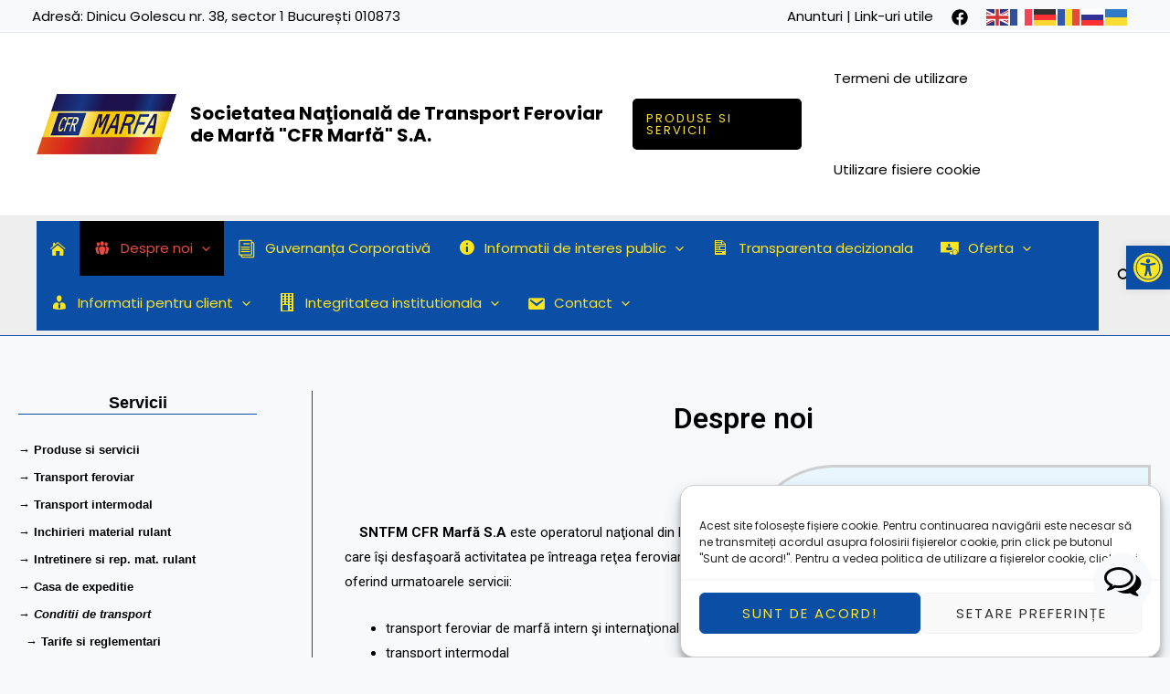

--- FILE ---
content_type: text/css
request_url: https://cfrmarfa.com/wp-content/uploads/elementor/css/post-881.css?ver=1758898568.1769083868
body_size: 781
content:
.elementor-881 .elementor-element.elementor-element-6661ec7{text-align:center;}.elementor-881 .elementor-element.elementor-element-6661ec7 .elementor-heading-title{color:#000000;}.elementor-bc-flex-widget .elementor-881 .elementor-element.elementor-element-c7cc528.elementor-column .elementor-widget-wrap{align-items:center;}.elementor-881 .elementor-element.elementor-element-c7cc528.elementor-column.elementor-element[data-element_type="column"] > .elementor-widget-wrap.elementor-element-populated{align-content:center;align-items:center;}.elementor-bc-flex-widget .elementor-881 .elementor-element.elementor-element-8aa27f6.elementor-column .elementor-widget-wrap{align-items:center;}.elementor-881 .elementor-element.elementor-element-8aa27f6.elementor-column.elementor-element[data-element_type="column"] > .elementor-widget-wrap.elementor-element-populated{align-content:center;align-items:center;}.elementor-881 .elementor-element.elementor-element-8aa27f6:not(.elementor-motion-effects-element-type-background) > .elementor-widget-wrap, .elementor-881 .elementor-element.elementor-element-8aa27f6 > .elementor-widget-wrap > .elementor-motion-effects-container > .elementor-motion-effects-layer{background-color:transparent;background-image:linear-gradient(180deg, #E9F7FF 0%, #FFF1F1 100%);}.elementor-881 .elementor-element.elementor-element-8aa27f6:hover > .elementor-element-populated{background-color:transparent;background-image:linear-gradient(180deg, #FFF1F1 0%, #E9F7FF 100%);}.elementor-881 .elementor-element.elementor-element-8aa27f6 > .elementor-element-populated{border-style:solid;border-color:#CFCFCF;transition:background 0.3s, border 0.3s, border-radius 0.3s, box-shadow 0.3s;}.elementor-881 .elementor-element.elementor-element-8aa27f6 > .elementor-element-populated, .elementor-881 .elementor-element.elementor-element-8aa27f6 > .elementor-element-populated > .elementor-background-overlay, .elementor-881 .elementor-element.elementor-element-8aa27f6 > .elementor-background-slideshow{border-radius:100px 0px 100px 0px;}.elementor-881 .elementor-element.elementor-element-8aa27f6 > .elementor-element-populated > .elementor-background-overlay{transition:background 0.3s, border-radius 0.3s, opacity 0.3s;}.elementor-881 .elementor-element.elementor-element-5075cc1 .exad-ihe-wrapper .exad-ihe-grid .exad-ihe-figure{border-radius:15px 15px 15px 15px;box-shadow:0px 0px 10px 0px rgba(0,0,0,0.5);}.elementor-881 .elementor-element.elementor-element-5075cc1 .exad-ihe-wrapper .exad-ihe-title{color:#FFFFFF;}.elementor-881 .elementor-element.elementor-element-5075cc1 .exad-ihe-wrapper .exad-ihe-description{color:#000000;}.elementor-881 .elementor-element.elementor-element-4e3d673{text-align:center;}.elementor-881 .elementor-element.elementor-element-4e3d673 .elementor-heading-title{color:#000000;}.elementor-881 .elementor-element.elementor-element-4e3d673 > .elementor-widget-container{background-color:transparent;background-image:radial-gradient(at center center, #C7C7C7 0%, #7FB7FF 100%);border-radius:15px 15px 15px 15px;box-shadow:0px 0px 10px 0px rgba(0,0,0,0.5);}.elementor-881 .elementor-element.elementor-element-d6a89fd .elementor-button{fill:#FFE51D;color:#FFE51D;background-color:#0B4EA5;}.elementor-881 .elementor-element.elementor-element-d6a89fd .elementor-button:hover, .elementor-881 .elementor-element.elementor-element-d6a89fd .elementor-button:focus{color:#E44B43;background-color:#000000;}.elementor-881 .elementor-element.elementor-element-d6a89fd .elementor-button:hover svg, .elementor-881 .elementor-element.elementor-element-d6a89fd .elementor-button:focus svg{fill:#E44B43;}.elementor-881 .elementor-element.elementor-element-f264310 .elementor-button{fill:#FFE51D;color:#FFE51D;background-color:#0B4EA5;}.elementor-881 .elementor-element.elementor-element-f264310 .elementor-button:hover, .elementor-881 .elementor-element.elementor-element-f264310 .elementor-button:focus{color:#E44B43;background-color:#000000;}.elementor-881 .elementor-element.elementor-element-f264310 .elementor-button:hover svg, .elementor-881 .elementor-element.elementor-element-f264310 .elementor-button:focus svg{fill:#E44B43;}.elementor-881 .elementor-element.elementor-element-f2019df .elementor-button{fill:#FFE51D;color:#FFE51D;background-color:#0B4EA5;}.elementor-881 .elementor-element.elementor-element-f2019df .elementor-button:hover, .elementor-881 .elementor-element.elementor-element-f2019df .elementor-button:focus{color:#E44B43;background-color:#000000;}.elementor-881 .elementor-element.elementor-element-f2019df .elementor-button:hover svg, .elementor-881 .elementor-element.elementor-element-f2019df .elementor-button:focus svg{fill:#E44B43;}.elementor-881 .elementor-element.elementor-element-dbfefd9 .elementor-button{fill:#FFE51D;color:#FFE51D;background-color:#0B4EA5;}.elementor-881 .elementor-element.elementor-element-dbfefd9 .elementor-button:hover, .elementor-881 .elementor-element.elementor-element-dbfefd9 .elementor-button:focus{color:#E44B43;background-color:#000000;}.elementor-881 .elementor-element.elementor-element-dbfefd9 .elementor-button:hover svg, .elementor-881 .elementor-element.elementor-element-dbfefd9 .elementor-button:focus svg{fill:#E44B43;}.elementor-881 .elementor-element.elementor-element-4436ad3 .elementor-button{fill:#FFE51D;color:#FFE51D;background-color:#0B4EA5;}.elementor-881 .elementor-element.elementor-element-4436ad3 .elementor-button:hover, .elementor-881 .elementor-element.elementor-element-4436ad3 .elementor-button:focus{color:#E44B43;background-color:#000000;}.elementor-881 .elementor-element.elementor-element-4436ad3 .elementor-button:hover svg, .elementor-881 .elementor-element.elementor-element-4436ad3 .elementor-button:focus svg{fill:#E44B43;}

--- FILE ---
content_type: text/css
request_url: https://cfrmarfa.com/wp-content/cache/wpfc-minified/6vqrljxz/p3ed.css
body_size: 22145
content:
@charset "UTF-8";
i.wpmi__icon{display:inline-block}i.wpmi__icon:not(.wpmi__label-1).wpmi__position-before{margin-right:.5em}i.wpmi__icon:not(.wpmi__label-1).wpmi__position-after{margin-left:.5em}i.wpmi__icon.wpmi__align-top{vertical-align:top}i.wpmi__icon.wpmi__align-middle{vertical-align:middle}i.wpmi__icon.wpmi__align-bottom{vertical-align:bottom}@font-face{font-family:'ElegantIcons';src:url(//cfrmarfa.com/wp-content/plugins/wp-menu-icons/assets/frontend/icons/eleganticons/fonts/ElegantIcons.eot);src:url(//cfrmarfa.com/wp-content/plugins/wp-menu-icons/assets/frontend/icons/eleganticons/fonts/ElegantIcons.eot?#iefix) format('embedded-opentype'),url(//cfrmarfa.com/wp-content/plugins/wp-menu-icons/assets/frontend/icons/eleganticons/fonts/ElegantIcons.woff) format('woff'),url(//cfrmarfa.com/wp-content/plugins/wp-menu-icons/assets/frontend/icons/eleganticons/fonts/ElegantIcons.ttf) format('truetype'),url(//cfrmarfa.com/wp-content/plugins/wp-menu-icons/assets/frontend/icons/eleganticons/fonts/ElegantIcons.svg#ElegantIcons) format('svg');font-weight:normal;font-style:normal}[data-icon]:before{font-family:'ElegantIcons';content:attr(data-icon);speak:none;font-weight:normal;font-variant:normal;text-transform:none;line-height:1;-webkit-font-smoothing:antialiased;-moz-osx-font-smoothing:grayscale}.arrow_up,.arrow_down,.arrow_left,.arrow_right,.arrow_left-up,.arrow_right-up,.arrow_right-down,.arrow_left-down,.arrow-up-down,.arrow_up-down_alt,.arrow_left-right_alt,.arrow_left-right,.arrow_expand_alt2,.arrow_expand_alt,.arrow_condense,.arrow_expand,.arrow_move,.arrow_carrot-up,.arrow_carrot-down,.arrow_carrot-left,.arrow_carrot-right,.arrow_carrot-2up,.arrow_carrot-2down,.arrow_carrot-2left,.arrow_carrot-2right,.arrow_carrot-up_alt2,.arrow_carrot-down_alt2,.arrow_carrot-left_alt2,.arrow_carrot-right_alt2,.arrow_carrot-2up_alt2,.arrow_carrot-2down_alt2,.arrow_carrot-2left_alt2,.arrow_carrot-2right_alt2,.arrow_triangle-up,.arrow_triangle-down,.arrow_triangle-left,.arrow_triangle-right,.arrow_triangle-up_alt2,.arrow_triangle-down_alt2,.arrow_triangle-left_alt2,.arrow_triangle-right_alt2,.arrow_back,.icon_minus-06,.icon_plus,.icon_close,.icon_check,.icon_minus_alt2,.icon_plus_alt2,.icon_close_alt2,.icon_check_alt2,.icon_zoom-out_alt,.icon_zoom-in_alt,.icon_search,.icon_box-empty,.icon_box-selected,.icon_minus-box,.icon_plus-box,.icon_box-checked,.icon_circle-empty,.icon_circle-slelected,.icon_stop_alt2,.icon_stop,.icon_pause_alt2,.icon_pause,.icon_menu,.icon_menu-square_alt2,.icon_menu-circle_alt2,.icon_ul,.icon_ol,.icon_adjust-horiz,.icon_adjust-vert,.icon_document_alt,.icon_documents_alt,.icon_pencil,.icon_pencil-edit_alt,.icon_pencil-edit,.icon_folder-alt,.icon_folder-open_alt,.icon_folder-add_alt,.icon_info_alt,.icon_error-oct_alt,.icon_error-circle_alt,.icon_error-triangle_alt,.icon_question_alt2,.icon_question,.icon_comment_alt,.icon_chat_alt,.icon_vol-mute_alt,.icon_volume-low_alt,.icon_volume-high_alt,.icon_quotations,.icon_quotations_alt2,.icon_clock_alt,.icon_lock_alt,.icon_lock-open_alt,.icon_key_alt,.icon_cloud_alt,.icon_cloud-upload_alt,.icon_cloud-download_alt,.icon_image,.icon_images,.icon_lightbulb_alt,.icon_gift_alt,.icon_house_alt,.icon_genius,.icon_mobile,.icon_tablet,.icon_laptop,.icon_desktop,.icon_camera_alt,.icon_mail_alt,.icon_cone_alt,.icon_ribbon_alt,.icon_bag_alt,.icon_creditcard,.icon_cart_alt,.icon_paperclip,.icon_tag_alt,.icon_tags_alt,.icon_trash_alt,.icon_cursor_alt,.icon_mic_alt,.icon_compass_alt,.icon_pin_alt,.icon_pushpin_alt,.icon_map_alt,.icon_drawer_alt,.icon_toolbox_alt,.icon_book_alt,.icon_calendar,.icon_film,.icon_table,.icon_contacts_alt,.icon_headphones,.icon_lifesaver,.icon_piechart,.icon_refresh,.icon_link_alt,.icon_link,.icon_loading,.icon_blocked,.icon_archive_alt,.icon_heart_alt,.icon_star_alt,.icon_star-half_alt,.icon_star,.icon_star-half,.icon_tools,.icon_tool,.icon_cog,.icon_cogs,.arrow_up_alt,.arrow_down_alt,.arrow_left_alt,.arrow_right_alt,.arrow_left-up_alt,.arrow_right-up_alt,.arrow_right-down_alt,.arrow_left-down_alt,.arrow_condense_alt,.arrow_expand_alt3,.arrow_carrot_up_alt,.arrow_carrot-down_alt,.arrow_carrot-left_alt,.arrow_carrot-right_alt,.arrow_carrot-2up_alt,.arrow_carrot-2dwnn_alt,.arrow_carrot-2left_alt,.arrow_carrot-2right_alt,.arrow_triangle-up_alt,.arrow_triangle-down_alt,.arrow_triangle-left_alt,.arrow_triangle-right_alt,.icon_minus_alt,.icon_plus_alt,.icon_close_alt,.icon_check_alt,.icon_zoom-out,.icon_zoom-in,.icon_stop_alt,.icon_menu-square_alt,.icon_menu-circle_alt,.icon_document,.icon_documents,.icon_pencil_alt,.icon_folder,.icon_folder-open,.icon_folder-add,.icon_folder_upload,.icon_folder_download,.icon_info,.icon_error-circle,.icon_error-oct,.icon_error-triangle,.icon_question_alt,.icon_comment,.icon_chat,.icon_vol-mute,.icon_volume-low,.icon_volume-high,.icon_quotations_alt,.icon_clock,.icon_lock,.icon_lock-open,.icon_key,.icon_cloud,.icon_cloud-upload,.icon_cloud-download,.icon_lightbulb,.icon_gift,.icon_house,.icon_camera,.icon_mail,.icon_cone,.icon_ribbon,.icon_bag,.icon_cart,.icon_tag,.icon_tags,.icon_trash,.icon_cursor,.icon_mic,.icon_compass,.icon_pin,.icon_pushpin,.icon_map,.icon_drawer,.icon_toolbox,.icon_book,.icon_contacts,.icon_archive,.icon_heart,.icon_profile,.icon_group,.icon_grid-2x2,.icon_grid-3x3,.icon_music,.icon_pause_alt,.icon_phone,.icon_upload,.icon_download,.social_facebook,.social_twitter,.social_pinterest,.social_googleplus,.social_tumblr,.social_tumbleupon,.social_wordpress,.social_instagram,.social_dribbble,.social_vimeo,.social_linkedin,.social_rss,.social_deviantart,.social_share,.social_myspace,.social_skype,.social_youtube,.social_picassa,.social_googledrive,.social_flickr,.social_blogger,.social_spotify,.social_delicious,.social_facebook_circle,.social_twitter_circle,.social_pinterest_circle,.social_googleplus_circle,.social_tumblr_circle,.social_stumbleupon_circle,.social_wordpress_circle,.social_instagram_circle,.social_dribbble_circle,.social_vimeo_circle,.social_linkedin_circle,.social_rss_circle,.social_deviantart_circle,.social_share_circle,.social_myspace_circle,.social_skype_circle,.social_youtube_circle,.social_picassa_circle,.social_googledrive_alt2,.social_flickr_circle,.social_blogger_circle,.social_spotify_circle,.social_delicious_circle,.social_facebook_square,.social_twitter_square,.social_pinterest_square,.social_googleplus_square,.social_tumblr_square,.social_stumbleupon_square,.social_wordpress_square,.social_instagram_square,.social_dribbble_square,.social_vimeo_square,.social_linkedin_square,.social_rss_square,.social_deviantart_square,.social_share_square,.social_myspace_square,.social_skype_square,.social_youtube_square,.social_picassa_square,.social_googledrive_square,.social_flickr_square,.social_blogger_square,.social_spotify_square,.social_delicious_square,.icon_printer,.icon_calulator,.icon_building,.icon_floppy,.icon_drive,.icon_search-2,.icon_id,.icon_id-2,.icon_puzzle,.icon_like,.icon_dislike,.icon_mug,.icon_currency,.icon_wallet,.icon_pens,.icon_easel,.icon_flowchart,.icon_datareport,.icon_briefcase,.icon_shield,.icon_percent,.icon_globe,.icon_globe-2,.icon_target,.icon_hourglass,.icon_balance,.icon_rook,.icon_printer-alt,.icon_calculator_alt,.icon_building_alt,.icon_floppy_alt,.icon_drive_alt,.icon_search_alt,.icon_id_alt,.icon_id-2_alt,.icon_puzzle_alt,.icon_like_alt,.icon_dislike_alt,.icon_mug_alt,.icon_currency_alt,.icon_wallet_alt,.icon_pens_alt,.icon_easel_alt,.icon_flowchart_alt,.icon_datareport_alt,.icon_briefcase_alt,.icon_shield_alt,.icon_percent_alt,.icon_globe_alt,.icon_clipboard{font-family:'ElegantIcons';speak:none;font-style:normal;font-weight:normal;font-variant:normal;text-transform:none;line-height:1;-webkit-font-smoothing:antialiased}.arrow_up:before{content:"\21"}.arrow_down:before{content:"\22"}.arrow_left:before{content:"\23"}.arrow_right:before{content:"\24"}.arrow_left-up:before{content:"\25"}.arrow_right-up:before{content:"\26"}.arrow_right-down:before{content:"\27"}.arrow_left-down:before{content:"\28"}.arrow-up-down:before{content:"\29"}.arrow_up-down_alt:before{content:"\2a"}.arrow_left-right_alt:before{content:"\2b"}.arrow_left-right:before{content:"\2c"}.arrow_expand_alt2:before{content:"\2d"}.arrow_expand_alt:before{content:"\2e"}.arrow_condense:before{content:"\2f"}.arrow_expand:before{content:"\30"}.arrow_move:before{content:"\31"}.arrow_carrot-up:before{content:"\32"}.arrow_carrot-down:before{content:"\33"}.arrow_carrot-left:before{content:"\34"}.arrow_carrot-right:before{content:"\35"}.arrow_carrot-2up:before{content:"\36"}.arrow_carrot-2down:before{content:"\37"}.arrow_carrot-2left:before{content:"\38"}.arrow_carrot-2right:before{content:"\39"}.arrow_carrot-up_alt2:before{content:"\3a"}.arrow_carrot-down_alt2:before{content:"\3b"}.arrow_carrot-left_alt2:before{content:"\3c"}.arrow_carrot-right_alt2:before{content:"\3d"}.arrow_carrot-2up_alt2:before{content:"\3e"}.arrow_carrot-2down_alt2:before{content:"\3f"}.arrow_carrot-2left_alt2:before{content:"\40"}.arrow_carrot-2right_alt2:before{content:"\41"}.arrow_triangle-up:before{content:"\42"}.arrow_triangle-down:before{content:"\43"}.arrow_triangle-left:before{content:"\44"}.arrow_triangle-right:before{content:"\45"}.arrow_triangle-up_alt2:before{content:"\46"}.arrow_triangle-down_alt2:before{content:"\47"}.arrow_triangle-left_alt2:before{content:"\48"}.arrow_triangle-right_alt2:before{content:"\49"}.arrow_back:before{content:"\4a"}.icon_minus-06:before{content:"\4b"}.icon_plus:before{content:"\4c"}.icon_close:before{content:"\4d"}.icon_check:before{content:"\4e"}.icon_minus_alt2:before{content:"\4f"}.icon_plus_alt2:before{content:"\50"}.icon_close_alt2:before{content:"\51"}.icon_check_alt2:before{content:"\52"}.icon_zoom-out_alt:before{content:"\53"}.icon_zoom-in_alt:before{content:"\54"}.icon_search:before{content:"\55"}.icon_box-empty:before{content:"\56"}.icon_box-selected:before{content:"\57"}.icon_minus-box:before{content:"\58"}.icon_plus-box:before{content:"\59"}.icon_box-checked:before{content:"\5a"}.icon_circle-empty:before{content:"\5b"}.icon_circle-slelected:before{content:"\5c"}.icon_stop_alt2:before{content:"\5d"}.icon_stop:before{content:"\5e"}.icon_pause_alt2:before{content:"\5f"}.icon_pause:before{content:"\60"}.icon_menu:before{content:"\61"}.icon_menu-square_alt2:before{content:"\62"}.icon_menu-circle_alt2:before{content:"\63"}.icon_ul:before{content:"\64"}.icon_ol:before{content:"\65"}.icon_adjust-horiz:before{content:"\66"}.icon_adjust-vert:before{content:"\67"}.icon_document_alt:before{content:"\68"}.icon_documents_alt:before{content:"\69"}.icon_pencil:before{content:"\6a"}.icon_pencil-edit_alt:before{content:"\6b"}.icon_pencil-edit:before{content:"\6c"}.icon_folder-alt:before{content:"\6d"}.icon_folder-open_alt:before{content:"\6e"}.icon_folder-add_alt:before{content:"\6f"}.icon_info_alt:before{content:"\70"}.icon_error-oct_alt:before{content:"\71"}.icon_error-circle_alt:before{content:"\72"}.icon_error-triangle_alt:before{content:"\73"}.icon_question_alt2:before{content:"\74"}.icon_question:before{content:"\75"}.icon_comment_alt:before{content:"\76"}.icon_chat_alt:before{content:"\77"}.icon_vol-mute_alt:before{content:"\78"}.icon_volume-low_alt:before{content:"\79"}.icon_volume-high_alt:before{content:"\7a"}.icon_quotations:before{content:"\7b"}.icon_quotations_alt2:before{content:"\7c"}.icon_clock_alt:before{content:"\7d"}.icon_lock_alt:before{content:"\7e"}.icon_lock-open_alt:before{content:"\e000"}.icon_key_alt:before{content:"\e001"}.icon_cloud_alt:before{content:"\e002"}.icon_cloud-upload_alt:before{content:"\e003"}.icon_cloud-download_alt:before{content:"\e004"}.icon_image:before{content:"\e005"}.icon_images:before{content:"\e006"}.icon_lightbulb_alt:before{content:"\e007"}.icon_gift_alt:before{content:"\e008"}.icon_house_alt:before{content:"\e009"}.icon_genius:before{content:"\e00a"}.icon_mobile:before{content:"\e00b"}.icon_tablet:before{content:"\e00c"}.icon_laptop:before{content:"\e00d"}.icon_desktop:before{content:"\e00e"}.icon_camera_alt:before{content:"\e00f"}.icon_mail_alt:before{content:"\e010"}.icon_cone_alt:before{content:"\e011"}.icon_ribbon_alt:before{content:"\e012"}.icon_bag_alt:before{content:"\e013"}.icon_creditcard:before{content:"\e014"}.icon_cart_alt:before{content:"\e015"}.icon_paperclip:before{content:"\e016"}.icon_tag_alt:before{content:"\e017"}.icon_tags_alt:before{content:"\e018"}.icon_trash_alt:before{content:"\e019"}.icon_cursor_alt:before{content:"\e01a"}.icon_mic_alt:before{content:"\e01b"}.icon_compass_alt:before{content:"\e01c"}.icon_pin_alt:before{content:"\e01d"}.icon_pushpin_alt:before{content:"\e01e"}.icon_map_alt:before{content:"\e01f"}.icon_drawer_alt:before{content:"\e020"}.icon_toolbox_alt:before{content:"\e021"}.icon_book_alt:before{content:"\e022"}.icon_calendar:before{content:"\e023"}.icon_film:before{content:"\e024"}.icon_table:before{content:"\e025"}.icon_contacts_alt:before{content:"\e026"}.icon_headphones:before{content:"\e027"}.icon_lifesaver:before{content:"\e028"}.icon_piechart:before{content:"\e029"}.icon_refresh:before{content:"\e02a"}.icon_link_alt:before{content:"\e02b"}.icon_link:before{content:"\e02c"}.icon_loading:before{content:"\e02d"}.icon_blocked:before{content:"\e02e"}.icon_archive_alt:before{content:"\e02f"}.icon_heart_alt:before{content:"\e030"}.icon_star_alt:before{content:"\e031"}.icon_star-half_alt:before{content:"\e032"}.icon_star:before{content:"\e033"}.icon_star-half:before{content:"\e034"}.icon_tools:before{content:"\e035"}.icon_tool:before{content:"\e036"}.icon_cog:before{content:"\e037"}.icon_cogs:before{content:"\e038"}.arrow_up_alt:before{content:"\e039"}.arrow_down_alt:before{content:"\e03a"}.arrow_left_alt:before{content:"\e03b"}.arrow_right_alt:before{content:"\e03c"}.arrow_left-up_alt:before{content:"\e03d"}.arrow_right-up_alt:before{content:"\e03e"}.arrow_right-down_alt:before{content:"\e03f"}.arrow_left-down_alt:before{content:"\e040"}.arrow_condense_alt:before{content:"\e041"}.arrow_expand_alt3:before{content:"\e042"}.arrow_carrot_up_alt:before{content:"\e043"}.arrow_carrot-down_alt:before{content:"\e044"}.arrow_carrot-left_alt:before{content:"\e045"}.arrow_carrot-right_alt:before{content:"\e046"}.arrow_carrot-2up_alt:before{content:"\e047"}.arrow_carrot-2dwnn_alt:before{content:"\e048"}.arrow_carrot-2left_alt:before{content:"\e049"}.arrow_carrot-2right_alt:before{content:"\e04a"}.arrow_triangle-up_alt:before{content:"\e04b"}.arrow_triangle-down_alt:before{content:"\e04c"}.arrow_triangle-left_alt:before{content:"\e04d"}.arrow_triangle-right_alt:before{content:"\e04e"}.icon_minus_alt:before{content:"\e04f"}.icon_plus_alt:before{content:"\e050"}.icon_close_alt:before{content:"\e051"}.icon_check_alt:before{content:"\e052"}.icon_zoom-out:before{content:"\e053"}.icon_zoom-in:before{content:"\e054"}.icon_stop_alt:before{content:"\e055"}.icon_menu-square_alt:before{content:"\e056"}.icon_menu-circle_alt:before{content:"\e057"}.icon_document:before{content:"\e058"}.icon_documents:before{content:"\e059"}.icon_pencil_alt:before{content:"\e05a"}.icon_folder:before{content:"\e05b"}.icon_folder-open:before{content:"\e05c"}.icon_folder-add:before{content:"\e05d"}.icon_folder_upload:before{content:"\e05e"}.icon_folder_download:before{content:"\e05f"}.icon_info:before{content:"\e060"}.icon_error-circle:before{content:"\e061"}.icon_error-oct:before{content:"\e062"}.icon_error-triangle:before{content:"\e063"}.icon_question_alt:before{content:"\e064"}.icon_comment:before{content:"\e065"}.icon_chat:before{content:"\e066"}.icon_vol-mute:before{content:"\e067"}.icon_volume-low:before{content:"\e068"}.icon_volume-high:before{content:"\e069"}.icon_quotations_alt:before{content:"\e06a"}.icon_clock:before{content:"\e06b"}.icon_lock:before{content:"\e06c"}.icon_lock-open:before{content:"\e06d"}.icon_key:before{content:"\e06e"}.icon_cloud:before{content:"\e06f"}.icon_cloud-upload:before{content:"\e070"}.icon_cloud-download:before{content:"\e071"}.icon_lightbulb:before{content:"\e072"}.icon_gift:before{content:"\e073"}.icon_house:before{content:"\e074"}.icon_camera:before{content:"\e075"}.icon_mail:before{content:"\e076"}.icon_cone:before{content:"\e077"}.icon_ribbon:before{content:"\e078"}.icon_bag:before{content:"\e079"}.icon_cart:before{content:"\e07a"}.icon_tag:before{content:"\e07b"}.icon_tags:before{content:"\e07c"}.icon_trash:before{content:"\e07d"}.icon_cursor:before{content:"\e07e"}.icon_mic:before{content:"\e07f"}.icon_compass:before{content:"\e080"}.icon_pin:before{content:"\e081"}.icon_pushpin:before{content:"\e082"}.icon_map:before{content:"\e083"}.icon_drawer:before{content:"\e084"}.icon_toolbox:before{content:"\e085"}.icon_book:before{content:"\e086"}.icon_contacts:before{content:"\e087"}.icon_archive:before{content:"\e088"}.icon_heart:before{content:"\e089"}.icon_profile:before{content:"\e08a"}.icon_group:before{content:"\e08b"}.icon_grid-2x2:before{content:"\e08c"}.icon_grid-3x3:before{content:"\e08d"}.icon_music:before{content:"\e08e"}.icon_pause_alt:before{content:"\e08f"}.icon_phone:before{content:"\e090"}.icon_upload:before{content:"\e091"}.icon_download:before{content:"\e092"}.social_facebook:before{content:"\e093"}.social_twitter:before{content:"\e094"}.social_pinterest:before{content:"\e095"}.social_googleplus:before{content:"\e096"}.social_tumblr:before{content:"\e097"}.social_tumbleupon:before{content:"\e098"}.social_wordpress:before{content:"\e099"}.social_instagram:before{content:"\e09a"}.social_dribbble:before{content:"\e09b"}.social_vimeo:before{content:"\e09c"}.social_linkedin:before{content:"\e09d"}.social_rss:before{content:"\e09e"}.social_deviantart:before{content:"\e09f"}.social_share:before{content:"\e0a0"}.social_myspace:before{content:"\e0a1"}.social_skype:before{content:"\e0a2"}.social_youtube:before{content:"\e0a3"}.social_picassa:before{content:"\e0a4"}.social_googledrive:before{content:"\e0a5"}.social_flickr:before{content:"\e0a6"}.social_blogger:before{content:"\e0a7"}.social_spotify:before{content:"\e0a8"}.social_delicious:before{content:"\e0a9"}.social_facebook_circle:before{content:"\e0aa"}.social_twitter_circle:before{content:"\e0ab"}.social_pinterest_circle:before{content:"\e0ac"}.social_googleplus_circle:before{content:"\e0ad"}.social_tumblr_circle:before{content:"\e0ae"}.social_stumbleupon_circle:before{content:"\e0af"}.social_wordpress_circle:before{content:"\e0b0"}.social_instagram_circle:before{content:"\e0b1"}.social_dribbble_circle:before{content:"\e0b2"}.social_vimeo_circle:before{content:"\e0b3"}.social_linkedin_circle:before{content:"\e0b4"}.social_rss_circle:before{content:"\e0b5"}.social_deviantart_circle:before{content:"\e0b6"}.social_share_circle:before{content:"\e0b7"}.social_myspace_circle:before{content:"\e0b8"}.social_skype_circle:before{content:"\e0b9"}.social_youtube_circle:before{content:"\e0ba"}.social_picassa_circle:before{content:"\e0bb"}.social_googledrive_alt2:before{content:"\e0bc"}.social_flickr_circle:before{content:"\e0bd"}.social_blogger_circle:before{content:"\e0be"}.social_spotify_circle:before{content:"\e0bf"}.social_delicious_circle:before{content:"\e0c0"}.social_facebook_square:before{content:"\e0c1"}.social_twitter_square:before{content:"\e0c2"}.social_pinterest_square:before{content:"\e0c3"}.social_googleplus_square:before{content:"\e0c4"}.social_tumblr_square:before{content:"\e0c5"}.social_stumbleupon_square:before{content:"\e0c6"}.social_wordpress_square:before{content:"\e0c7"}.social_instagram_square:before{content:"\e0c8"}.social_dribbble_square:before{content:"\e0c9"}.social_vimeo_square:before{content:"\e0ca"}.social_linkedin_square:before{content:"\e0cb"}.social_rss_square:before{content:"\e0cc"}.social_deviantart_square:before{content:"\e0cd"}.social_share_square:before{content:"\e0ce"}.social_myspace_square:before{content:"\e0cf"}.social_skype_square:before{content:"\e0d0"}.social_youtube_square:before{content:"\e0d1"}.social_picassa_square:before{content:"\e0d2"}.social_googledrive_square:before{content:"\e0d3"}.social_flickr_square:before{content:"\e0d4"}.social_blogger_square:before{content:"\e0d5"}.social_spotify_square:before{content:"\e0d6"}.social_delicious_square:before{content:"\e0d7"}.icon_printer:before{content:"\e103"}.icon_calulator:before{content:"\e0ee"}.icon_building:before{content:"\e0ef"}.icon_floppy:before{content:"\e0e8"}.icon_drive:before{content:"\e0ea"}.icon_search-2:before{content:"\e101"}.icon_id:before{content:"\e107"}.icon_id-2:before{content:"\e108"}.icon_puzzle:before{content:"\e102"}.icon_like:before{content:"\e106"}.icon_dislike:before{content:"\e0eb"}.icon_mug:before{content:"\e105"}.icon_currency:before{content:"\e0ed"}.icon_wallet:before{content:"\e100"}.icon_pens:before{content:"\e104"}.icon_easel:before{content:"\e0e9"}.icon_flowchart:before{content:"\e109"}.icon_datareport:before{content:"\e0ec"}.icon_briefcase:before{content:"\e0fe"}.icon_shield:before{content:"\e0f6"}.icon_percent:before{content:"\e0fb"}.icon_globe:before{content:"\e0e2"}.icon_globe-2:before{content:"\e0e3"}.icon_target:before{content:"\e0f5"}.icon_hourglass:before{content:"\e0e1"}.icon_balance:before{content:"\e0ff"}.icon_rook:before{content:"\e0f8"}.icon_printer-alt:before{content:"\e0fa"}.icon_calculator_alt:before{content:"\e0e7"}.icon_building_alt:before{content:"\e0fd"}.icon_floppy_alt:before{content:"\e0e4"}.icon_drive_alt:before{content:"\e0e5"}.icon_search_alt:before{content:"\e0f7"}.icon_id_alt:before{content:"\e0e0"}.icon_id-2_alt:before{content:"\e0fc"}.icon_puzzle_alt:before{content:"\e0f9"}.icon_like_alt:before{content:"\e0dd"}.icon_dislike_alt:before{content:"\e0f1"}.icon_mug_alt:before{content:"\e0dc"}.icon_currency_alt:before{content:"\e0f3"}.icon_wallet_alt:before{content:"\e0d8"}.icon_pens_alt:before{content:"\e0db"}.icon_easel_alt:before{content:"\e0f0"}.icon_flowchart_alt:before{content:"\e0df"}.icon_datareport_alt:before{content:"\e0f2"}.icon_briefcase_alt:before{content:"\e0f4"}.icon_shield_alt:before{content:"\e0d9"}.icon_percent_alt:before{content:"\e0da"}.icon_globe_alt:before{content:"\e0de"}.icon_clipboard:before{content:"\e0e6"}.glyph{float:left;text-align:center;padding:.75em;margin:.4em 1.5em .75em 0;width:6em;text-shadow:none}.glyph_big{font-size:128px;color:#59c5dc;float:left;margin-right:20px}.glyph div{padding-bottom:10px}.glyph input{font-family:consolas,monospace;font-size:12px;width:100%;text-align:center;border:0;box-shadow:0 0 0 1px #ccc;padding:.2em;-moz-border-radius:5px;-webkit-border-radius:5px}.centered{margin-left:auto;margin-right:auto}.glyph .fs1{font-size:2em}@keyframes bounce{20%,53%,80%,from,to{animation-timing-function:cubic-bezier(.215,.61,.355,1);transform:translate3d(0,0,0)}40%,43%{animation-timing-function:cubic-bezier(.755,.050,.855,.060);transform:translate3d(0,-30px,0)}70%{animation-timing-function:cubic-bezier(.755,.050,.855,.060);transform:translate3d(0,-15px,0)}90%{transform:translate3d(0,-4px,0)}}.bounce{animation-name:bounce;transform-origin:center bottom}@keyframes flash{50%,from,to{opacity:1}25%,75%{opacity:0}}.flash{animation-name:flash}@keyframes pulse{from,to{transform:scale3d(1,1,1)}50%{transform:scale3d(1.05,1.05,1.05)}}.pulse{animation-name:pulse}@keyframes rubberBand{from,to{transform:scale3d(1,1,1)}30%{transform:scale3d(1.25,.75,1)}40%{transform:scale3d(.75,1.25,1)}50%{transform:scale3d(1.15,.85,1)}65%{transform:scale3d(.95,1.05,1)}75%{transform:scale3d(1.05,.95,1)}}.rubberBand{animation-name:rubberBand}@keyframes shake{from,to{transform:translate3d(0,0,0)}10%,30%,50%,70%,90%{transform:translate3d(-10px,0,0)}20%,40%,60%,80%{transform:translate3d(10px,0,0)}}.shake{animation-name:shake}@keyframes headShake{0%{transform:translateX(0)}6.5%{transform:translateX(-6px) rotateY(-9deg)}18.5%{transform:translateX(5px) rotateY(7deg)}31.5%{transform:translateX(-3px) rotateY(-5deg)}43.5%{transform:translateX(2px) rotateY(3deg)}50%{transform:translateX(0)}}.headShake{animation-timing-function:ease-in-out;animation-name:headShake}@keyframes swing{20%{transform:rotate3d(0,0,1,15deg)}40%{transform:rotate3d(0,0,1,-10deg)}60%{transform:rotate3d(0,0,1,5deg)}80%{transform:rotate3d(0,0,1,-5deg)}to{transform:rotate3d(0,0,1,0deg)}}.swing{transform-origin:top center;animation-name:swing}@keyframes tada{from,to{transform:scale3d(1,1,1)}10%,20%{transform:scale3d(.9,.9,.9) rotate3d(0,0,1,-3deg)}30%,50%,70%,90%{transform:scale3d(1.1,1.1,1.1) rotate3d(0,0,1,3deg)}40%,60%,80%{transform:scale3d(1.1,1.1,1.1) rotate3d(0,0,1,-3deg)}}.tada{animation-name:tada}@keyframes wobble{from,to{transform:none}15%{transform:translate3d(-25%,0,0) rotate3d(0,0,1,-5deg)}30%{transform:translate3d(20%,0,0) rotate3d(0,0,1,3deg)}45%{transform:translate3d(-15%,0,0) rotate3d(0,0,1,-3deg)}60%{transform:translate3d(10%,0,0) rotate3d(0,0,1,2deg)}75%{transform:translate3d(-5%,0,0) rotate3d(0,0,1,-1deg)}}.wobble{animation-name:wobble}@keyframes jello{11.1%,from,to{transform:none}22.2%{transform:skewX(-12.5deg) skewY(-12.5deg)}33.3%{transform:skewX(6.25deg) skewY(6.25deg)}44.4%{transform:skewX(-3.125deg) skewY(-3.125deg)}55.5%{transform:skewX(1.5625deg) skewY(1.5625deg)}66.6%{transform:skewX(-.78125deg) skewY(-.78125deg)}77.7%{transform:skewX(.390625deg) skewY(.390625deg)}88.8%{transform:skewX(-.1953125deg) skewY(-.1953125deg)}}.jello{animation-name:jello;transform-origin:center}@keyframes bounceIn{20%,40%,60%,80%,from,to{animation-timing-function:cubic-bezier(.215,.61,.355,1)}0%{opacity:0;transform:scale3d(.3,.3,.3)}20%{transform:scale3d(1.1,1.1,1.1)}40%{transform:scale3d(.9,.9,.9)}60%{opacity:1;transform:scale3d(1.03,1.03,1.03)}80%{transform:scale3d(.97,.97,.97)}to{opacity:1;transform:scale3d(1,1,1)}}.bounceIn{animation-name:bounceIn}@keyframes bounceInDown{60%,75%,90%,from,to{animation-timing-function:cubic-bezier(.215,.61,.355,1)}0%{opacity:0;transform:translate3d(0,-3000px,0)}60%{opacity:1;transform:translate3d(0,25px,0)}75%{transform:translate3d(0,-10px,0)}90%{transform:translate3d(0,5px,0)}to{transform:none}}.bounceInDown{animation-name:bounceInDown}@keyframes bounceInLeft{60%,75%,90%,from,to{animation-timing-function:cubic-bezier(.215,.61,.355,1)}0%{opacity:0;transform:translate3d(-3000px,0,0)}60%{opacity:1;transform:translate3d(25px,0,0)}75%{transform:translate3d(-10px,0,0)}90%{transform:translate3d(5px,0,0)}to{transform:none}}.bounceInLeft{animation-name:bounceInLeft}@keyframes bounceInRight{60%,75%,90%,from,to{animation-timing-function:cubic-bezier(.215,.61,.355,1)}from{opacity:0;transform:translate3d(3000px,0,0)}60%{opacity:1;transform:translate3d(-25px,0,0)}75%{transform:translate3d(10px,0,0)}90%{transform:translate3d(-5px,0,0)}to{transform:none}}.bounceInRight{animation-name:bounceInRight}@keyframes bounceInUp{60%,75%,90%,from,to{animation-timing-function:cubic-bezier(.215,.61,.355,1)}from{opacity:0;transform:translate3d(0,3000px,0)}60%{opacity:1;transform:translate3d(0,-20px,0)}75%{transform:translate3d(0,10px,0)}90%{transform:translate3d(0,-5px,0)}to{transform:translate3d(0,0,0)}}.bounceInUp{animation-name:bounceInUp}@keyframes fadeIn{from{opacity:0}to{opacity:1}}.fadeIn{animation-name:fadeIn}@keyframes fadeInDown{from{opacity:0;transform:translate3d(0,-100%,0)}to{opacity:1;transform:none}}.fadeInDown{animation-name:fadeInDown}@keyframes fadeInLeft{from{opacity:0;transform:translate3d(-100%,0,0)}to{opacity:1;transform:none}}.fadeInLeft{animation-name:fadeInLeft}@keyframes fadeInRight{from{opacity:0;transform:translate3d(100%,0,0)}to{opacity:1;transform:none}}.fadeInRight{animation-name:fadeInRight}@keyframes fadeInUp{from{opacity:0;transform:translate3d(0,100%,0)}to{opacity:1;transform:none}}.fadeInUp{animation-name:fadeInUp}@keyframes lightSpeedIn{from{transform:translate3d(100%,0,0) skewX(-30deg);opacity:0}60%{transform:skewX(20deg);opacity:1}80%{transform:skewX(-5deg);opacity:1}to{transform:none;opacity:1}}.lightSpeedIn{animation-name:lightSpeedIn;animation-timing-function:ease-out}@keyframes rotateIn{from{transform-origin:center;transform:rotate3d(0,0,1,-200deg);opacity:0}to{transform-origin:center;transform:none;opacity:1}}.rotateIn{animation-name:rotateIn}@keyframes rotateInDownLeft{from{transform-origin:left bottom;transform:rotate3d(0,0,1,-45deg);opacity:0}to{transform-origin:left bottom;transform:none;opacity:1}}.rotateInDownLeft{animation-name:rotateInDownLeft}@keyframes rotateInDownRight{from{transform-origin:right bottom;transform:rotate3d(0,0,1,45deg);opacity:0}to{transform-origin:right bottom;transform:none;opacity:1}}.rotateInDownRight{animation-name:rotateInDownRight}@keyframes rotateInUpLeft{from{transform-origin:left bottom;transform:rotate3d(0,0,1,45deg);opacity:0}to{transform-origin:left bottom;transform:none;opacity:1}}.rotateInUpLeft{animation-name:rotateInUpLeft}@keyframes rotateInUpRight{from{transform-origin:right bottom;transform:rotate3d(0,0,1,-90deg);opacity:0}to{transform-origin:right bottom;transform:none;opacity:1}}.rotateInUpRight{animation-name:rotateInUpRight}@keyframes rollIn{from{opacity:0;transform:translate3d(-100%,0,0) rotate3d(0,0,1,-120deg)}to{opacity:1;transform:none}}.rollIn{animation-name:rollIn}@keyframes zoomIn{from{opacity:0;transform:scale3d(.3,.3,.3)}50%{opacity:1}}.zoomIn{animation-name:zoomIn}@keyframes zoomInDown{from{opacity:0;transform:scale3d(.1,.1,.1) translate3d(0,-1000px,0);animation-timing-function:cubic-bezier(.55,.055,.675,.19)}60%{opacity:1;transform:scale3d(.475,.475,.475) translate3d(0,60px,0);animation-timing-function:cubic-bezier(.175,.885,.32,1)}}.zoomInDown{animation-name:zoomInDown}@keyframes zoomInLeft{from{opacity:0;transform:scale3d(.1,.1,.1) translate3d(-1000px,0,0);animation-timing-function:cubic-bezier(.55,.055,.675,.19)}60%{opacity:1;transform:scale3d(.475,.475,.475) translate3d(10px,0,0);animation-timing-function:cubic-bezier(.175,.885,.32,1)}}.zoomInLeft{animation-name:zoomInLeft}@keyframes zoomInRight{from{opacity:0;transform:scale3d(.1,.1,.1) translate3d(1000px,0,0);animation-timing-function:cubic-bezier(.55,.055,.675,.19)}60%{opacity:1;transform:scale3d(.475,.475,.475) translate3d(-10px,0,0);animation-timing-function:cubic-bezier(.175,.885,.32,1)}}.zoomInRight{animation-name:zoomInRight}@keyframes zoomInUp{from{opacity:0;transform:scale3d(.1,.1,.1) translate3d(0,1000px,0);animation-timing-function:cubic-bezier(.55,.055,.675,.19)}60%{opacity:1;transform:scale3d(.475,.475,.475) translate3d(0,-60px,0);animation-timing-function:cubic-bezier(.175,.885,.32,1)}}.zoomInUp{animation-name:zoomInUp}@keyframes slideInDown{from{transform:translate3d(0,-100%,0);visibility:visible}to{transform:translate3d(0,0,0)}}.slideInDown{animation-name:slideInDown}@keyframes slideInLeft{from{transform:translate3d(-100%,0,0);visibility:visible}to{transform:translate3d(0,0,0)}}.slideInLeft{animation-name:slideInLeft}@keyframes slideInRight{from{transform:translate3d(100%,0,0);visibility:visible}to{transform:translate3d(0,0,0)}}.slideInRight{animation-name:slideInRight}@keyframes slideInUp{from{transform:translate3d(0,100%,0);visibility:visible}to{transform:translate3d(0,0,0)}}.slideInUp{animation-name:slideInUp}
.elementor-animation-grow{transition-duration:.3s;transition-property:transform}.elementor-animation-grow:active,.elementor-animation-grow:focus,.elementor-animation-grow:hover{transform:scale(1.1)}.elementor-animation-shrink{transition-duration:.3s;transition-property:transform}.elementor-animation-shrink:active,.elementor-animation-shrink:focus,.elementor-animation-shrink:hover{transform:scale(0.9)}@keyframes elementor-animation-pulse{25%{transform:scale(1.1)}75%{transform:scale(0.9)}}.elementor-animation-pulse:active,.elementor-animation-pulse:focus,.elementor-animation-pulse:hover{animation-name:elementor-animation-pulse;animation-duration:1s;animation-timing-function:linear;animation-iteration-count:infinite}@keyframes elementor-animation-pulse-grow{to{transform:scale(1.1)}}.elementor-animation-pulse-grow:active,.elementor-animation-pulse-grow:focus,.elementor-animation-pulse-grow:hover{animation-name:elementor-animation-pulse-grow;animation-duration:.3s;animation-timing-function:linear;animation-iteration-count:infinite;animation-direction:alternate}@keyframes elementor-animation-pulse-shrink{to{transform:scale(0.9)}}.elementor-animation-pulse-shrink:active,.elementor-animation-pulse-shrink:focus,.elementor-animation-pulse-shrink:hover{animation-name:elementor-animation-pulse-shrink;animation-duration:.3s;animation-timing-function:linear;animation-iteration-count:infinite;animation-direction:alternate}@keyframes elementor-animation-push{50%{transform:scale(0.8)}100%{transform:scale(1)}}.elementor-animation-push:active,.elementor-animation-push:focus,.elementor-animation-push:hover{animation-name:elementor-animation-push;animation-duration:.3s;animation-timing-function:linear;animation-iteration-count:1}@keyframes elementor-animation-pop{50%{transform:scale(1.2)}}.elementor-animation-pop:active,.elementor-animation-pop:focus,.elementor-animation-pop:hover{animation-name:elementor-animation-pop;animation-duration:.3s;animation-timing-function:linear;animation-iteration-count:1}.elementor-animation-bounce-in{transition-duration:.5s}.elementor-animation-bounce-in:active,.elementor-animation-bounce-in:focus,.elementor-animation-bounce-in:hover{transform:scale(1.2);transition-timing-function:cubic-bezier(0.47,2.02,.31,-.36)}.elementor-animation-bounce-out{transition-duration:.5s}.elementor-animation-bounce-out:active,.elementor-animation-bounce-out:focus,.elementor-animation-bounce-out:hover{transform:scale(0.8);transition-timing-function:cubic-bezier(0.47,2.02,.31,-.36)}.elementor-animation-rotate{transition-duration:.3s;transition-property:transform}.elementor-animation-rotate:active,.elementor-animation-rotate:focus,.elementor-animation-rotate:hover{transform:rotate(4deg)}.elementor-animation-grow-rotate{transition-duration:.3s;transition-property:transform}.elementor-animation-grow-rotate:active,.elementor-animation-grow-rotate:focus,.elementor-animation-grow-rotate:hover{transform:scale(1.1) rotate(4deg)}.elementor-animation-float{transition-duration:.3s;transition-property:transform;transition-timing-function:ease-out}.elementor-animation-float:active,.elementor-animation-float:focus,.elementor-animation-float:hover{transform:translateY(-8px)}.elementor-animation-sink{transition-duration:.3s;transition-property:transform;transition-timing-function:ease-out}.elementor-animation-sink:active,.elementor-animation-sink:focus,.elementor-animation-sink:hover{transform:translateY(8px)}@keyframes elementor-animation-bob{0%{transform:translateY(-8px)}50%{transform:translateY(-4px)}100%{transform:translateY(-8px)}}@keyframes elementor-animation-bob-float{100%{transform:translateY(-8px)}}.elementor-animation-bob:active,.elementor-animation-bob:focus,.elementor-animation-bob:hover{animation-name:elementor-animation-bob-float,elementor-animation-bob;animation-duration:.3s,1.5s;animation-delay:0s,.3s;animation-timing-function:ease-out,ease-in-out;animation-iteration-count:1,infinite;animation-fill-mode:forwards;animation-direction:normal,alternate}@keyframes elementor-animation-hang{0%{transform:translateY(8px)}50%{transform:translateY(4px)}100%{transform:translateY(8px)}}@keyframes elementor-animation-hang-sink{100%{transform:translateY(8px)}}.elementor-animation-hang:active,.elementor-animation-hang:focus,.elementor-animation-hang:hover{animation-name:elementor-animation-hang-sink,elementor-animation-hang;animation-duration:.3s,1.5s;animation-delay:0s,.3s;animation-timing-function:ease-out,ease-in-out;animation-iteration-count:1,infinite;animation-fill-mode:forwards;animation-direction:normal,alternate}.elementor-animation-skew{transition-duration:.3s;transition-property:transform}.elementor-animation-skew:active,.elementor-animation-skew:focus,.elementor-animation-skew:hover{transform:skew(-10deg)}.elementor-animation-skew-forward{transition-duration:.3s;transition-property:transform;transform-origin:0 100%}.elementor-animation-skew-forward:active,.elementor-animation-skew-forward:focus,.elementor-animation-skew-forward:hover{transform:skew(-10deg)}.elementor-animation-skew-backward{transition-duration:.3s;transition-property:transform;transform-origin:0 100%}.elementor-animation-skew-backward:active,.elementor-animation-skew-backward:focus,.elementor-animation-skew-backward:hover{transform:skew(10deg)}@keyframes elementor-animation-wobble-vertical{16.65%{transform:translateY(8px)}33.3%{transform:translateY(-6px)}49.95%{transform:translateY(4px)}66.6%{transform:translateY(-2px)}83.25%{transform:translateY(1px)}100%{transform:translateY(0)}}.elementor-animation-wobble-vertical:active,.elementor-animation-wobble-vertical:focus,.elementor-animation-wobble-vertical:hover{animation-name:elementor-animation-wobble-vertical;animation-duration:1s;animation-timing-function:ease-in-out;animation-iteration-count:1}@keyframes elementor-animation-wobble-horizontal{16.65%{transform:translateX(8px)}33.3%{transform:translateX(-6px)}49.95%{transform:translateX(4px)}66.6%{transform:translateX(-2px)}83.25%{transform:translateX(1px)}100%{transform:translateX(0)}}.elementor-animation-wobble-horizontal:active,.elementor-animation-wobble-horizontal:focus,.elementor-animation-wobble-horizontal:hover{animation-name:elementor-animation-wobble-horizontal;animation-duration:1s;animation-timing-function:ease-in-out;animation-iteration-count:1}@keyframes elementor-animation-wobble-to-bottom-right{16.65%{transform:translate(8px,8px)}33.3%{transform:translate(-6px,-6px)}49.95%{transform:translate(4px,4px)}66.6%{transform:translate(-2px,-2px)}83.25%{transform:translate(1px,1px)}100%{transform:translate(0,0)}}.elementor-animation-wobble-to-bottom-right:active,.elementor-animation-wobble-to-bottom-right:focus,.elementor-animation-wobble-to-bottom-right:hover{animation-name:elementor-animation-wobble-to-bottom-right;animation-duration:1s;animation-timing-function:ease-in-out;animation-iteration-count:1}@keyframes elementor-animation-wobble-to-top-right{16.65%{transform:translate(8px,-8px)}33.3%{transform:translate(-6px,6px)}49.95%{transform:translate(4px,-4px)}66.6%{transform:translate(-2px,2px)}83.25%{transform:translate(1px,-1px)}100%{transform:translate(0,0)}}.elementor-animation-wobble-to-top-right:active,.elementor-animation-wobble-to-top-right:focus,.elementor-animation-wobble-to-top-right:hover{animation-name:elementor-animation-wobble-to-top-right;animation-duration:1s;animation-timing-function:ease-in-out;animation-iteration-count:1}@keyframes elementor-animation-wobble-top{16.65%{transform:skew(-12deg)}33.3%{transform:skew(10deg)}49.95%{transform:skew(-6deg)}66.6%{transform:skew(4deg)}83.25%{transform:skew(-2deg)}100%{transform:skew(0)}}.elementor-animation-wobble-top{transform-origin:0 100%}.elementor-animation-wobble-top:active,.elementor-animation-wobble-top:focus,.elementor-animation-wobble-top:hover{animation-name:elementor-animation-wobble-top;animation-duration:1s;animation-timing-function:ease-in-out;animation-iteration-count:1}@keyframes elementor-animation-wobble-bottom{16.65%{transform:skew(-12deg)}33.3%{transform:skew(10deg)}49.95%{transform:skew(-6deg)}66.6%{transform:skew(4deg)}83.25%{transform:skew(-2deg)}100%{transform:skew(0)}}.elementor-animation-wobble-bottom{transform-origin:100% 0}.elementor-animation-wobble-bottom:active,.elementor-animation-wobble-bottom:focus,.elementor-animation-wobble-bottom:hover{animation-name:elementor-animation-wobble-bottom;animation-duration:1s;animation-timing-function:ease-in-out;animation-iteration-count:1}@keyframes elementor-animation-wobble-skew{16.65%{transform:skew(-12deg)}33.3%{transform:skew(10deg)}49.95%{transform:skew(-6deg)}66.6%{transform:skew(4deg)}83.25%{transform:skew(-2deg)}100%{transform:skew(0)}}.elementor-animation-wobble-skew:active,.elementor-animation-wobble-skew:focus,.elementor-animation-wobble-skew:hover{animation-name:elementor-animation-wobble-skew;animation-duration:1s;animation-timing-function:ease-in-out;animation-iteration-count:1}@keyframes elementor-animation-buzz{50%{transform:translateX(3px) rotate(2deg)}100%{transform:translateX(-3px) rotate(-2deg)}}.elementor-animation-buzz:active,.elementor-animation-buzz:focus,.elementor-animation-buzz:hover{animation-name:elementor-animation-buzz;animation-duration:.15s;animation-timing-function:linear;animation-iteration-count:infinite}@keyframes elementor-animation-buzz-out{10%{transform:translateX(3px) rotate(2deg)}20%{transform:translateX(-3px) rotate(-2deg)}30%{transform:translateX(3px) rotate(2deg)}40%{transform:translateX(-3px) rotate(-2deg)}50%{transform:translateX(2px) rotate(1deg)}60%{transform:translateX(-2px) rotate(-1deg)}70%{transform:translateX(2px) rotate(1deg)}80%{transform:translateX(-2px) rotate(-1deg)}90%{transform:translateX(1px) rotate(0)}100%{transform:translateX(-1px) rotate(0)}}.elementor-animation-buzz-out:active,.elementor-animation-buzz-out:focus,.elementor-animation-buzz-out:hover{animation-name:elementor-animation-buzz-out;animation-duration:.75s;animation-timing-function:linear;animation-iteration-count:1}
@font-face{font-family:ep_icons;src:url(//cfrmarfa.com/wp-content/plugins/help-dialog/css/fonts/ep_icons.eot?e3s9pc);src:url(//cfrmarfa.com/wp-content/plugins/help-dialog/css/fonts/ep_icons.eot?e3s9pc#iefix) format("embedded-opentype"),url(//cfrmarfa.com/wp-content/plugins/help-dialog/css/fonts/ep_icons.ttf?e3s9pc) format("truetype"),url(//cfrmarfa.com/wp-content/plugins/help-dialog/css/fonts/ep_icons.woff?e3s9pc) format("woff"),url(//cfrmarfa.com/wp-content/plugins/help-dialog/css/fonts/ep_icons.svg?e3s9pc#ep_icons) format("svg");font-weight:400;font-style:normal;font-display:block}[class*=" ep_font_"],[class^=ep_font_]{font-family:ep_icons!important;speak:never;font-style:normal;font-weight:400;font-variant:normal;text-transform:none;line-height:1;-webkit-font-smoothing:antialiased;-moz-osx-font-smoothing:grayscale}.ep_font_icon_arrow_carrot_up_circle:before{content:""}.ep_font_icon_arrow_carrot_right_circle:before{content:""}.ep_font_icon_arrow_carrot_down_circle:before{content:""}.ep_font_icon_arrow_carrot_left_circle:before{content:""}.ep_font_icon_arrow_carrot_up:before{content:""}.ep_font_icon_arrow_carrot_right:before{content:""}.ep_font_icon_arrow_carrot_down:before{content:""}.ep_font_icon_arrow_carrot_left:before{content:""}.ep_font_icon_up_arrow:before{content:""}.ep_font_icon_right_arrow:before{content:""}.ep_font_icon_down_arrow:before{content:""}.ep_font_icon_left_arrow:before{content:""}.ep_font_icon_book:before{content:""}.ep_font_icon_folder:before{content:""}.ep_font_icon_document:before{content:""}.ep_font_icon_documents:before{content:""}.ep_font_icon_clip_board:before{content:""}.ep_font_icon_brief_case:before{content:""}.ep_font_icon_building:before{content:""}.ep_font_icon_checkmark:before{content:""}.ep_font_icon_xmark:before{content:""}.ep_font_icon_full_star:before{content:""}.ep_font_icon_half_star:before{content:""}.ep_font_icon_empty_star:before{content:""}.ep_font_icon_comment:before{content:""}.ep_font_icon_credit_card:before{content:""}.ep_font_icon_data_report:before{content:""}.ep_font_icon_info:before{content:""}.ep_font_icon_error_circle:before{content:""}.ep_font_icon_error_oct:before{content:""}.ep_font_icon_error_sheild:before{content:""}.ep_font_icon_error_triangle:before{content:""}.ep_font_icon_question:before{content:""}.ep_font_icon_external_link:before{content:""}.ep_font_icon_flow_chart:before{content:""}.ep_font_icon_folder_add:before{content:""}.ep_font_icon_folder_minus:before{content:""}.ep_font_icon_folder_open:before{content:""}.ep_font_icon_gear:before{content:""}.ep_font_icon_gears:before{content:""}.ep_font_icon_hour_glass:before{content:""}.ep_font_icon_house:before{content:""}.ep_font_icon_life_saver:before{content:""}.ep_font_icon_light_bulb:before{content:""}.ep_font_icon_loading:before{content:""}.ep_font_icon_map:before{content:""}.ep_font_icon_money:before{content:""}.ep_font_icon_paperclip:before{content:""}.ep_font_icon_pencil:before{content:""}.ep_font_icon_people:before{content:""}.ep_font_icon_person:before{content:""}.ep_font_icon_plus:before{content:""}.ep_font_icon_minus:before{content:""}.ep_font_icon_plus_box:before{content:""}.ep_font_icon_minus_box:before{content:""}.ep_font_icon_screen:before{content:""}.ep_font_icon_search:before{content:""}.ep_font_icon_shopping_cart:before{content:""}.ep_font_icon_tag:before{content:""}.ep_font_icon_screw_driver:before{content:""}.ep_font_icon_tools:before{content:""}.ep_font_icon_wrench:before{content:""}.ep_font_icon_faq_icons:before{content:""}.ep_font_icon_help_dialog:before{content:"";color:#000}.ep_font_icon_help_dialog-background:before{content:"";color:#000}.ep-help-dialog-icon{position:relative;display:inline-block;background-color:#7b00a6;height:59px;width:59px;border-radius:50px;margin-bottom:-4px}.ep-help-dialog-icon .ep_font_icon_help_dialog{position:absolute;top:15px;left:11px;z-index:5;font-size:30px}.ep-help-dialog-icon .ep_font_icon_help_dialog:before{color:#7b00a6}.ep-help-dialog-icon .ep_font_icon_help_dialog-background{position:absolute;top:14px;left:10px;z-index:1;font-size:32px}.ep-help-dialog-icon .ep_font_icon_help_dialog-background:before{color:#fff} @font-face{font-family:FontAwesome;src:url(//cfrmarfa.com/wp-content/plugins/help-dialog/css/fonts/font-awesome/fontawesome-webfont.eot?v=4.7.0);src:url(//cfrmarfa.com/wp-content/plugins/help-dialog/css/fonts/font-awesome/fontawesome-webfont.eot?#iefix&v=4.7.0) format("embedded-opentype"),url(//cfrmarfa.com/wp-content/plugins/help-dialog/css/fonts/font-awesome/fontawesome-webfont.woff2?v=4.7.0) format("woff2"),url(//cfrmarfa.com/wp-content/plugins/help-dialog/css/fonts/font-awesome/fontawesome-webfont.woff?v=4.7.0) format("woff"),url(//cfrmarfa.com/wp-content/plugins/help-dialog/css/fonts/font-awesome/fontawesome-webfont.ttf?v=4.7.0) format("truetype"),url(//cfrmarfa.com/wp-content/plugins/help-dialog/css/fonts/font-awesome/fontawesome-webfont.svg?v=4.7.0#fontawesomeregular) format("svg");font-weight:400;font-style:normal}.ephdfa{display:inline-block;font:normal normal normal 14px/1 FontAwesome;font-family:FontAwesome;font-size:inherit;text-rendering:auto;-webkit-font-smoothing:antialiased;-moz-osx-font-smoothing:grayscale}.ephdfa-lg{font-size:1.3333333333em;line-height:.75em;vertical-align:-15%}.ephdfa-2x{font-size:2em}.ephdfa-3x{font-size:3em}.ephdfa-4x{font-size:4em}.ephdfa-5x{font-size:5em}.ephdfa-fw{width:1.2857142857em;text-align:center}.ephdfa-ul{padding-left:0;margin-left:2.1428571429em;list-style-type:none}.ephdfa-ul>li{position:relative}.ephdfa-li{position:absolute;left:-2.1428571429em;width:2.1428571429em;top:.1428571429em;text-align:center}.ephdfa-li.ephdfa-lg{left:-1.8571428571em}.ephdfa-border{padding:.2em .25em .15em;border:solid .08em #eee;border-radius:.1em}.ephdfa-pull-left{float:left}.ephdfa-pull-right{float:right}.ephdfa.ephdfa-pull-left{margin-right:.3em}.ephdfa.ephdfa-pull-right{margin-left:.3em}.pull-right{float:right}.pull-left{float:left}.ephdfa.pull-left{margin-right:.3em}.ephdfa.pull-right{margin-left:.3em}.ephdfa-spin{-webkit-animation:ephdfa-spin 2s infinite linear;animation:ephdfa-spin 2s infinite linear}.ephdfa-pulse{-webkit-animation:ephdfa-spin 1s infinite steps(8);animation:ephdfa-spin 1s infinite steps(8)}@-webkit-keyframes ephdfa-spin{0%{-webkit-transform:rotate(0);transform:rotate(0)}100%{-webkit-transform:rotate(359deg);transform:rotate(359deg)}}@keyframes ephdfa-spin{0%{-webkit-transform:rotate(0);transform:rotate(0)}100%{-webkit-transform:rotate(359deg);transform:rotate(359deg)}}.ephdfa-rotate-90{-webkit-transform:rotate(90deg);-ms-transform:rotate(90deg);transform:rotate(90deg)}.ephdfa-rotate-180{-webkit-transform:rotate(180deg);-ms-transform:rotate(180deg);transform:rotate(180deg)}.ephdfa-rotate-270{-webkit-transform:rotate(270deg);-ms-transform:rotate(270deg);transform:rotate(270deg)}.ephdfa-flip-horizontal{-webkit-transform:scale(-1,1);-ms-transform:scale(-1,1);transform:scale(-1,1)}.ephdfa-flip-vertical{-webkit-transform:scale(1,-1);-ms-transform:scale(1,-1);transform:scale(1,-1)}:root .ephdfa-flip-horizontal,:root .ephdfa-flip-vertical,:root .ephdfa-rotate-180,:root .ephdfa-rotate-270,:root .ephdfa-rotate-90{filter:none}.ephdfa-stack{position:relative;display:inline-block;width:2em;height:2em;line-height:2em;vertical-align:middle}.ephdfa-stack-1x,.ephdfa-stack-2x{position:absolute;left:0;width:100%;text-align:center}.ephdfa-stack-1x{line-height:inherit}.ephdfa-stack-2x{font-size:2em}.ephdfa-inverse{color:#fff}.ephdfa-glass:before{content:""}.ephdfa-music:before{content:""}.ephdfa-search:before{content:""}.ephdfa-envelope-o:before{content:""}.ephdfa-heart:before{content:""}.ephdfa-star:before{content:""}.ephdfa-star-o:before{content:""}.ephdfa-user:before{content:""}.ephdfa-film:before{content:""}.ephdfa-th-large:before{content:""}.ephdfa-th:before{content:""}.ephdfa-th-list:before{content:""}.ephdfa-check:before{content:""}.ephdfa-close:before,.ephdfa-remove:before,.ephdfa-times:before{content:""}.ephdfa-search-plus:before{content:""}.ephdfa-search-minus:before{content:""}.ephdfa-power-off:before{content:""}.ephdfa-signal:before{content:""}.ephdfa-cog:before,.ephdfa-gear:before{content:""}.ephdfa-trash-o:before{content:""}.ephdfa-home:before{content:""}.ephdfa-file-o:before{content:""}.ephdfa-clock-o:before{content:""}.ephdfa-road:before{content:""}.ephdfa-download:before{content:""}.ephdfa-arrow-circle-o-down:before{content:""}.ephdfa-arrow-circle-o-up:before{content:""}.ephdfa-inbox:before{content:""}.ephdfa-play-circle-o:before{content:""}.ephdfa-repeat:before,.ephdfa-rotate-right:before{content:""}.ephdfa-refresh:before{content:""}.ephdfa-list-alt:before{content:""}.ephdfa-lock:before{content:""}.ephdfa-flag:before{content:""}.ephdfa-headphones:before{content:""}.ephdfa-volume-off:before{content:""}.ephdfa-volume-down:before{content:""}.ephdfa-volume-up:before{content:""}.ephdfa-qrcode:before{content:""}.ephdfa-barcode:before{content:""}.ephdfa-tag:before{content:""}.ephdfa-tags:before{content:""}.ephdfa-book:before{content:""}.ephdfa-bookmark:before{content:""}.ephdfa-print:before{content:""}.ephdfa-camera:before{content:""}.ephdfa-font:before{content:""}.ephdfa-bold:before{content:""}.ephdfa-italic:before{content:""}.ephdfa-text-height:before{content:""}.ephdfa-text-width:before{content:""}.ephdfa-align-left:before{content:""}.ephdfa-align-center:before{content:""}.ephdfa-align-right:before{content:""}.ephdfa-align-justify:before{content:""}.ephdfa-list:before{content:""}.ephdfa-dedent:before,.ephdfa-outdent:before{content:""}.ephdfa-indent:before{content:""}.ephdfa-video-camera:before{content:""}.ephdfa-image:before,.ephdfa-photo:before,.ephdfa-picture-o:before{content:""}.ephdfa-pencil:before{content:""}.ephdfa-map-marker:before{content:""}.ephdfa-adjust:before{content:""}.ephdfa-tint:before{content:""}.ephdfa-edit:before,.ephdfa-pencil-square-o:before{content:""}.ephdfa-share-square-o:before{content:""}.ephdfa-check-square-o:before{content:""}.ephdfa-arrows:before{content:""}.ephdfa-step-backward:before{content:""}.ephdfa-fast-backward:before{content:""}.ephdfa-backward:before{content:""}.ephdfa-play:before{content:""}.ephdfa-pause:before{content:""}.ephdfa-stop:before{content:""}.ephdfa-forward:before{content:""}.ephdfa-fast-forward:before{content:""}.ephdfa-step-forward:before{content:""}.ephdfa-eject:before{content:""}.ephdfa-chevron-left:before{content:""}.ephdfa-chevron-right:before{content:""}.ephdfa-plus-circle:before{content:""}.ephdfa-minus-circle:before{content:""}.ephdfa-times-circle:before{content:""}.ephdfa-check-circle:before{content:""}.ephdfa-question-circle:before{content:""}.ephdfa-info-circle:before{content:""}.ephdfa-crosshairs:before{content:""}.ephdfa-times-circle-o:before{content:""}.ephdfa-check-circle-o:before{content:""}.ephdfa-ban:before{content:""}.ephdfa-arrow-left:before{content:""}.ephdfa-arrow-right:before{content:""}.ephdfa-arrow-up:before{content:""}.ephdfa-arrow-down:before{content:""}.ephdfa-mail-forward:before,.ephdfa-share:before{content:""}.ephdfa-expand:before{content:""}.ephdfa-compress:before{content:""}.ephdfa-plus:before{content:""}.ephdfa-minus:before{content:""}.ephdfa-asterisk:before{content:""}.ephdfa-exclamation-circle:before{content:""}.ephdfa-gift:before{content:""}.ephdfa-leaf:before{content:""}.ephdfa-fire:before{content:""}.ephdfa-eye:before{content:""}.ephdfa-eye-slash:before{content:""}.ephdfa-exclamation-triangle:before,.ephdfa-warning:before{content:""}.ephdfa-plane:before{content:""}.ephdfa-calendar:before{content:""}.ephdfa-random:before{content:""}.ephdfa-comment:before{content:""}.ephdfa-magnet:before{content:""}.ephdfa-chevron-up:before{content:""}.ephdfa-chevron-down:before{content:""}.ephdfa-retweet:before{content:""}.ephdfa-shopping-cart:before{content:""}.ephdfa-folder:before{content:""}.ephdfa-folder-open:before{content:""}.ephdfa-arrows-v:before{content:""}.ephdfa-arrows-h:before{content:""}.ephdfa-bar-chart-o:before,.ephdfa-bar-chart:before{content:""}.ephdfa-twitter-square:before{content:""}.ephdfa-facebook-square:before{content:""}.ephdfa-camera-retro:before{content:""}.ephdfa-key:before{content:""}.ephdfa-cogs:before,.ephdfa-gears:before{content:""}.ephdfa-comments:before{content:""}.ephdfa-thumbs-o-up:before{content:""}.ephdfa-thumbs-o-down:before{content:""}.ephdfa-star-half:before{content:""}.ephdfa-heart-o:before{content:""}.ephdfa-sign-out:before{content:""}.ephdfa-linkedin-square:before{content:""}.ephdfa-thumb-tack:before{content:""}.ephdfa-external-link:before{content:""}.ephdfa-sign-in:before{content:""}.ephdfa-trophy:before{content:""}.ephdfa-github-square:before{content:""}.ephdfa-upload:before{content:""}.ephdfa-lemon-o:before{content:""}.ephdfa-phone:before{content:""}.ephdfa-square-o:before{content:""}.ephdfa-bookmark-o:before{content:""}.ephdfa-phone-square:before{content:""}.ephdfa-twitter:before{content:""}.ephdfa-facebook-f:before,.ephdfa-facebook:before{content:""}.ephdfa-github:before{content:""}.ephdfa-unlock:before{content:""}.ephdfa-credit-card:before{content:""}.ephdfa-feed:before,.ephdfa-rss:before{content:""}.ephdfa-hdd-o:before{content:""}.ephdfa-bullhorn:before{content:""}.ephdfa-bell:before{content:""}.ephdfa-certificate:before{content:""}.ephdfa-hand-o-right:before{content:""}.ephdfa-hand-o-left:before{content:""}.ephdfa-hand-o-up:before{content:""}.ephdfa-hand-o-down:before{content:""}.ephdfa-arrow-circle-left:before{content:""}.ephdfa-arrow-circle-right:before{content:""}.ephdfa-arrow-circle-up:before{content:""}.ephdfa-arrow-circle-down:before{content:""}.ephdfa-globe:before{content:""}.ephdfa-wrench:before{content:""}.ephdfa-tasks:before{content:""}.ephdfa-filter:before{content:""}.ephdfa-briefcase:before{content:""}.ephdfa-arrows-alt:before{content:""}.ephdfa-group:before,.ephdfa-users:before{content:""}.ephdfa-chain:before,.ephdfa-link:before{content:""}.ephdfa-cloud:before{content:""}.ephdfa-flask:before{content:""}.ephdfa-cut:before,.ephdfa-scissors:before{content:""}.ephdfa-copy:before,.ephdfa-files-o:before{content:""}.ephdfa-paperclip:before{content:""}.ephdfa-floppy-o:before,.ephdfa-save:before{content:""}.ephdfa-square:before{content:""}.ephdfa-bars:before,.ephdfa-navicon:before,.ephdfa-reorder:before{content:""}.ephdfa-list-ul:before{content:""}.ephdfa-list-ol:before{content:""}.ephdfa-strikethrough:before{content:""}.ephdfa-underline:before{content:""}.ephdfa-table:before{content:""}.ephdfa-magic:before{content:""}.ephdfa-truck:before{content:""}.ephdfa-pinterest:before{content:""}.ephdfa-pinterest-square:before{content:""}.ephdfa-google-plus-square:before{content:""}.ephdfa-google-plus:before{content:""}.ephdfa-money:before{content:""}.ephdfa-caret-down:before{content:""}.ephdfa-caret-up:before{content:""}.ephdfa-caret-left:before{content:""}.ephdfa-caret-right:before{content:""}.ephdfa-columns:before{content:""}.ephdfa-sort:before,.ephdfa-unsorted:before{content:""}.ephdfa-sort-desc:before,.ephdfa-sort-down:before{content:""}.ephdfa-sort-asc:before,.ephdfa-sort-up:before{content:""}.ephdfa-envelope:before{content:""}.ephdfa-linkedin:before{content:""}.ephdfa-rotate-left:before,.ephdfa-undo:before{content:""}.ephdfa-gavel:before,.ephdfa-legal:before{content:""}.ephdfa-dashboard:before,.ephdfa-tachometer:before{content:""}.ephdfa-comment-o:before{content:""}.ephdfa-comments-o:before{content:""}.ephdfa-bolt:before,.ephdfa-flash:before{content:""}.ephdfa-sitemap:before{content:""}.ephdfa-umbrella:before{content:""}.ephdfa-clipboard:before,.ephdfa-paste:before{content:""}.ephdfa-lightbulb-o:before{content:""}.ephdfa-exchange:before{content:""}.ephdfa-cloud-download:before{content:""}.ephdfa-cloud-upload:before{content:""}.ephdfa-user-md:before{content:""}.ephdfa-stethoscope:before{content:""}.ephdfa-suitcase:before{content:""}.ephdfa-bell-o:before{content:""}.ephdfa-coffee:before{content:""}.ephdfa-cutlery:before{content:""}.ephdfa-file-text-o:before{content:""}.ephdfa-building-o:before{content:""}.ephdfa-hospital-o:before{content:""}.ephdfa-ambulance:before{content:""}.ephdfa-medkit:before{content:""}.ephdfa-fighter-jet:before{content:""}.ephdfa-beer:before{content:""}.ephdfa-h-square:before{content:""}.ephdfa-plus-square:before{content:""}.ephdfa-angle-double-left:before{content:""}.ephdfa-angle-double-right:before{content:""}.ephdfa-angle-double-up:before{content:""}.ephdfa-angle-double-down:before{content:""}.ephdfa-angle-left:before{content:""}.ephdfa-angle-right:before{content:""}.ephdfa-angle-up:before{content:""}.ephdfa-angle-down:before{content:""}.ephdfa-desktop:before{content:""}.ephdfa-laptop:before{content:""}.ephdfa-tablet:before{content:""}.ephdfa-mobile-phone:before,.ephdfa-mobile:before{content:""}.ephdfa-circle-o:before{content:""}.ephdfa-quote-left:before{content:""}.ephdfa-quote-right:before{content:""}.ephdfa-spinner:before{content:""}.ephdfa-circle:before{content:""}.ephdfa-mail-reply:before,.ephdfa-reply:before{content:""}.ephdfa-github-alt:before{content:""}.ephdfa-folder-o:before{content:""}.ephdfa-folder-open-o:before{content:""}.ephdfa-smile-o:before{content:""}.ephdfa-frown-o:before{content:""}.ephdfa-meh-o:before{content:""}.ephdfa-gamepad:before{content:""}.ephdfa-keyboard-o:before{content:""}.ephdfa-flag-o:before{content:""}.ephdfa-flag-checkered:before{content:""}.ephdfa-terminal:before{content:""}.ephdfa-code:before{content:""}.ephdfa-mail-reply-all:before,.ephdfa-reply-all:before{content:""}.ephdfa-star-half-empty:before,.ephdfa-star-half-full:before,.ephdfa-star-half-o:before{content:""}.ephdfa-widget-arrow:before{content:""}.ephdfa-crop:before{content:""}.ephdfa-code-fork:before{content:""}.ephdfa-chain-broken:before,.ephdfa-unlink:before{content:""}.ephdfa-question:before{content:""}.ephdfa-info:before{content:""}.ephdfa-exclamation:before{content:""}.ephdfa-superscript:before{content:""}.ephdfa-subscript:before{content:""}.ephdfa-eraser:before{content:""}.ephdfa-puzzle-piece:before{content:""}.ephdfa-microphone:before{content:""}.ephdfa-microphone-slash:before{content:""}.ephdfa-shield:before{content:""}.ephdfa-calendar-o:before{content:""}.ephdfa-fire-extinguisher:before{content:""}.ephdfa-rocket:before{content:""}.ephdfa-maxcdn:before{content:""}.ephdfa-chevron-circle-left:before{content:""}.ephdfa-chevron-circle-right:before{content:""}.ephdfa-chevron-circle-up:before{content:""}.ephdfa-chevron-circle-down:before{content:""}.ephdfa-html5:before{content:""}.ephdfa-css3:before{content:""}.ephdfa-anchor:before{content:""}.ephdfa-unlock-alt:before{content:""}.ephdfa-bullseye:before{content:""}.ephdfa-ellipsis-h:before{content:""}.ephdfa-ellipsis-v:before{content:""}.ephdfa-rss-square:before{content:""}.ephdfa-play-circle:before{content:""}.ephdfa-ticket:before{content:""}.ephdfa-minus-square:before{content:""}.ephdfa-minus-square-o:before{content:""}.ephdfa-level-up:before{content:""}.ephdfa-level-down:before{content:""}.ephdfa-check-square:before{content:""}.ephdfa-pencil-square:before{content:""}.ephdfa-external-link-square:before{content:""}.ephdfa-share-square:before{content:""}.ephdfa-compass:before{content:""}.ephdfa-caret-square-o-down:before,.ephdfa-toggle-down:before{content:""}.ephdfa-caret-square-o-up:before,.ephdfa-toggle-up:before{content:""}.ephdfa-caret-square-o-right:before,.ephdfa-toggle-right:before{content:""}.ephdfa-eur:before,.ephdfa-euro:before{content:""}.ephdfa-gbp:before{content:""}.ephdfa-dollar:before,.ephdfa-usd:before{content:""}.ephdfa-inr:before,.ephdfa-rupee:before{content:""}.ephdfa-cny:before,.ephdfa-jpy:before,.ephdfa-rmb:before,.ephdfa-yen:before{content:""}.ephdfa-rouble:before,.ephdfa-rub:before,.ephdfa-ruble:before{content:""}.ephdfa-krw:before,.ephdfa-won:before{content:""}.ephdfa-bitcoin:before,.ephdfa-btc:before{content:""}.ephdfa-file:before{content:""}.ephdfa-file-text:before{content:""}.ephdfa-sort-alpha-asc:before{content:""}.ephdfa-sort-alpha-desc:before{content:""}.ephdfa-sort-amount-asc:before{content:""}.ephdfa-sort-amount-desc:before{content:""}.ephdfa-sort-numeric-asc:before{content:""}.ephdfa-sort-numeric-desc:before{content:""}.ephdfa-thumbs-up:before{content:""}.ephdfa-thumbs-down:before{content:""}.ephdfa-youtube-square:before{content:""}.ephdfa-youtube:before{content:""}.ephdfa-xing:before{content:""}.ephdfa-xing-square:before{content:""}.ephdfa-youtube-play:before{content:""}.ephdfa-dropbox:before{content:""}.ephdfa-stack-overflow:before{content:""}.ephdfa-instagram:before{content:""}.ephdfa-flickr:before{content:""}.ephdfa-adn:before{content:""}.ephdfa-bitbucket:before{content:""}.ephdfa-bitbucket-square:before{content:""}.ephdfa-tumblr:before{content:""}.ephdfa-tumblr-square:before{content:""}.ephdfa-long-arrow-down:before{content:""}.ephdfa-long-arrow-up:before{content:""}.ephdfa-long-arrow-left:before{content:""}.ephdfa-long-arrow-right:before{content:""}.ephdfa-apple:before{content:""}.ephdfa-windows:before{content:""}.ephdfa-android:before{content:""}.ephdfa-linux:before{content:""}.ephdfa-dribbble:before{content:""}.ephdfa-skype:before{content:""}.ephdfa-foursquare:before{content:""}.ephdfa-trello:before{content:""}.ephdfa-female:before{content:""}.ephdfa-male:before{content:""}.ephdfa-gittip:before,.ephdfa-gratipay:before{content:""}.ephdfa-sun-o:before{content:""}.ephdfa-moon-o:before{content:""}.ephdfa-archive:before{content:""}.ephdfa-bug:before{content:""}.ephdfa-vk:before{content:""}.ephdfa-weibo:before{content:""}.ephdfa-renren:before{content:""}.ephdfa-pagelines:before{content:""}.ephdfa-stack-exchange:before{content:""}.ephdfa-arrow-circle-o-right:before{content:""}.ephdfa-arrow-circle-o-left:before{content:""}.ephdfa-caret-square-o-left:before,.ephdfa-toggle-left:before{content:""}.ephdfa-dot-circle-o:before{content:""}.ephdfa-wheelchair:before{content:""}.ephdfa-vimeo-square:before{content:""}.ephdfa-try:before,.ephdfa-turkish-lira:before{content:""}.ephdfa-plus-square-o:before{content:""}.ephdfa-space-shuttle:before{content:""}.ephdfa-slack:before{content:""}.ephdfa-envelope-square:before{content:""}.ephdfa-wordpress:before{content:""}.ephdfa-openid:before{content:""}.ephdfa-bank:before,.ephdfa-institution:before,.ephdfa-university:before{content:""}.ephdfa-graduation-cap:before,.ephdfa-mortar-board:before{content:""}.ephdfa-yahoo:before{content:""}.ephdfa-google:before{content:""}.ephdfa-reddit:before{content:""}.ephdfa-reddit-square:before{content:""}.ephdfa-stumbleupon-circle:before{content:""}.ephdfa-stumbleupon:before{content:""}.ephdfa-delicious:before{content:""}.ephdfa-digg:before{content:""}.ephdfa-pied-piper-pp:before{content:""}.ephdfa-pied-piper-alt:before{content:""}.ephdfa-drupal:before{content:""}.ephdfa-joomla:before{content:""}.ephdfa-language:before{content:""}.ephdfa-fax:before{content:""}.ephdfa-building:before{content:""}.ephdfa-child:before{content:""}.ephdfa-paw:before{content:""}.ephdfa-spoon:before{content:""}.ephdfa-cube:before{content:""}.ephdfa-cubes:before{content:""}.ephdfa-behance:before{content:""}.ephdfa-behance-square:before{content:""}.ephdfa-steam:before{content:""}.ephdfa-steam-square:before{content:""}.ephdfa-recycle:before{content:""}.ephdfa-automobile:before,.ephdfa-car:before{content:""}.ephdfa-cab:before,.ephdfa-taxi:before{content:""}.ephdfa-tree:before{content:""}.ephdfa-spotify:before{content:""}.ephdfa-deviantart:before{content:""}.ephdfa-soundcloud:before{content:""}.ephdfa-database:before{content:""}.ephdfa-file-pdf-o:before{content:""}.ephdfa-file-word-o:before{content:""}.ephdfa-file-excel-o:before{content:""}.ephdfa-file-powerpoint-o:before{content:""}.ephdfa-file-image-o:before,.ephdfa-file-photo-o:before,.ephdfa-file-picture-o:before{content:""}.ephdfa-file-archive-o:before,.ephdfa-file-zip-o:before{content:""}.ephdfa-file-audio-o:before,.ephdfa-file-sound-o:before{content:""}.ephdfa-file-movie-o:before,.ephdfa-file-video-o:before{content:""}.ephdfa-file-code-o:before{content:""}.ephdfa-vine:before{content:""}.ephdfa-codepen:before{content:""}.ephdfa-jsfiddle:before{content:""}.ephdfa-life-bouy:before,.ephdfa-life-buoy:before,.ephdfa-life-ring:before,.ephdfa-life-saver:before,.ephdfa-support:before{content:""}.ephdfa-circle-o-notch:before{content:""}.ephdfa-ra:before,.ephdfa-rebel:before,.ephdfa-resistance:before{content:""}.ephdfa-empire:before,.ephdfa-ge:before{content:""}.ephdfa-git-square:before{content:""}.ephdfa-git:before{content:""}.ephdfa-hacker-news:before,.ephdfa-y-combinator-square:before,.ephdfa-yc-square:before{content:""}.ephdfa-tencent-weibo:before{content:""}.ephdfa-qq:before{content:""}.ephdfa-wechat:before,.ephdfa-weixin:before{content:""}.ephdfa-paper-plane:before,.ephdfa-send:before{content:""}.ephdfa-paper-plane-o:before,.ephdfa-send-o:before{content:""}.ephdfa-history:before{content:""}.ephdfa-circle-thin:before{content:""}.ephdfa-header:before{content:""}.ephdfa-paragraph:before{content:""}.ephdfa-sliders:before{content:""}.ephdfa-share-alt:before{content:""}.ephdfa-share-alt-square:before{content:""}.ephdfa-bomb:before{content:""}.ephdfa-futbol-o:before,.ephdfa-soccer-ball-o:before{content:""}.ephdfa-tty:before{content:""}.ephdfa-binoculars:before{content:""}.ephdfa-plug:before{content:""}.ephdfa-slideshare:before{content:""}.ephdfa-twitch:before{content:""}.ephdfa-yelp:before{content:""}.ephdfa-newspaper-o:before{content:""}.ephdfa-wifi:before{content:""}.ephdfa-calculator:before{content:""}.ephdfa-paypal:before{content:""}.ephdfa-google-wallet:before{content:""}.ephdfa-cc-visa:before{content:""}.ephdfa-cc-mastercard:before{content:""}.ephdfa-cc-discover:before{content:""}.ephdfa-cc-amex:before{content:""}.ephdfa-cc-paypal:before{content:""}.ephdfa-cc-stripe:before{content:""}.ephdfa-bell-slash:before{content:""}.ephdfa-bell-slash-o:before{content:""}.ephdfa-trash:before{content:""}.ephdfa-copyright:before{content:""}.ephdfa-at:before{content:""}.ephdfa-eyedropper:before{content:""}.ephdfa-paint-brush:before{content:""}.ephdfa-birthday-cake:before{content:""}.ephdfa-area-chart:before{content:""}.ephdfa-pie-chart:before{content:""}.ephdfa-line-chart:before{content:""}.ephdfa-lastfm:before{content:""}.ephdfa-lastfm-square:before{content:""}.ephdfa-toggle-off:before{content:""}.ephdfa-toggle-on:before{content:""}.ephdfa-bicycle:before{content:""}.ephdfa-bus:before{content:""}.ephdfa-ioxhost:before{content:""}.ephdfa-angellist:before{content:""}.ephdfa-cc:before{content:""}.ephdfa-ils:before,.ephdfa-shekel:before,.ephdfa-sheqel:before{content:""}.ephdfa-meanpath:before{content:""}.ephdfa-buysellads:before{content:""}.ephdfa-connectdevelop:before{content:""}.ephdfa-dashcube:before{content:""}.ephdfa-forumbee:before{content:""}.ephdfa-leanpub:before{content:""}.ephdfa-sellsy:before{content:""}.ephdfa-shirtsinbulk:before{content:""}.ephdfa-simplybuilt:before{content:""}.ephdfa-skyatlas:before{content:""}.ephdfa-cart-plus:before{content:""}.ephdfa-cart-arrow-down:before{content:""}.ephdfa-diamond:before{content:""}.ephdfa-ship:before{content:""}.ephdfa-user-secret:before{content:""}.ephdfa-motorcycle:before{content:""}.ephdfa-street-view:before{content:""}.ephdfa-heartbeat:before{content:""}.ephdfa-venus:before{content:""}.ephdfa-mars:before{content:""}.ephdfa-mercury:before{content:""}.ephdfa-intersex:before,.ephdfa-transgender:before{content:""}.ephdfa-transgender-alt:before{content:""}.ephdfa-venus-double:before{content:""}.ephdfa-mars-double:before{content:""}.ephdfa-venus-mars:before{content:""}.ephdfa-mars-stroke:before{content:""}.ephdfa-mars-stroke-v:before{content:""}.ephdfa-mars-stroke-h:before{content:""}.ephdfa-neuter:before{content:""}.ephdfa-genderless:before{content:""}.ephdfa-facebook-official:before{content:""}.ephdfa-pinterest-p:before{content:""}.ephdfa-whatsapp:before{content:""}.ephdfa-server:before{content:""}.ephdfa-user-plus:before{content:""}.ephdfa-user-times:before{content:""}.ephdfa-bed:before,.ephdfa-hotel:before{content:""}.ephdfa-viacoin:before{content:""}.ephdfa-train:before{content:""}.ephdfa-subway:before{content:""}.ephdfa-medium:before{content:""}.ephdfa-y-combinator:before,.ephdfa-yc:before{content:""}.ephdfa-optin-monster:before{content:""}.ephdfa-opencart:before{content:""}.ephdfa-expeditedssl:before{content:""}.ephdfa-battery-4:before,.ephdfa-battery-full:before,.ephdfa-battery:before{content:""}.ephdfa-battery-3:before,.ephdfa-battery-three-quarters:before{content:""}.ephdfa-battery-2:before,.ephdfa-battery-half:before{content:""}.ephdfa-battery-1:before,.ephdfa-battery-quarter:before{content:""}.ephdfa-battery-0:before,.ephdfa-battery-empty:before{content:""}.ephdfa-mouse-pointer:before{content:""}.ephdfa-i-cursor:before{content:""}.ephdfa-object-group:before{content:""}.ephdfa-object-ungroup:before{content:""}.ephdfa-sticky-note:before{content:""}.ephdfa-sticky-note-o:before{content:""}.ephdfa-cc-jcb:before{content:""}.ephdfa-cc-diners-club:before{content:""}.ephdfa-clone:before{content:""}.ephdfa-balance-scale:before{content:""}.ephdfa-hourglass-o:before{content:""}.ephdfa-hourglass-1:before,.ephdfa-hourglass-start:before{content:""}.ephdfa-hourglass-2:before,.ephdfa-hourglass-half:before{content:""}.ephdfa-hourglass-3:before,.ephdfa-hourglass-end:before{content:""}.ephdfa-hourglass:before{content:""}.ephdfa-hand-grab-o:before,.ephdfa-hand-rock-o:before{content:""}.ephdfa-hand-paper-o:before,.ephdfa-hand-stop-o:before{content:""}.ephdfa-hand-scissors-o:before{content:""}.ephdfa-hand-lizard-o:before{content:""}.ephdfa-hand-spock-o:before{content:""}.ephdfa-hand-pointer-o:before{content:""}.ephdfa-hand-peace-o:before{content:""}.ephdfa-trademark:before{content:""}.ephdfa-registered:before{content:""}.ephdfa-creative-commons:before{content:""}.ephdfa-gg:before{content:""}.ephdfa-gg-circle:before{content:""}.ephdfa-tripadvisor:before{content:""}.ephdfa-odnoklassniki:before{content:""}.ephdfa-odnoklassniki-square:before{content:""}.ephdfa-get-pocket:before{content:""}.ephdfa-wikipedia-w:before{content:""}.ephdfa-safari:before{content:""}.ephdfa-chrome:before{content:""}.ephdfa-firefox:before{content:""}.ephdfa-opera:before{content:""}.ephdfa-internet-explorer:before{content:""}.ephdfa-television:before,.ephdfa-tv:before{content:""}.ephdfa-contao:before{content:""}.ephdfa-500px:before{content:""}.ephdfa-amazon:before{content:""}.ephdfa-calendar-plus-o:before{content:""}.ephdfa-calendar-minus-o:before{content:""}.ephdfa-calendar-times-o:before{content:""}.ephdfa-calendar-check-o:before{content:""}.ephdfa-industry:before{content:""}.ephdfa-map-pin:before{content:""}.ephdfa-map-signs:before{content:""}.ephdfa-map-o:before{content:""}.ephdfa-map:before{content:""}.ephdfa-commenting:before{content:""}.ephdfa-commenting-o:before{content:""}.ephdfa-houzz:before{content:""}.ephdfa-vimeo:before{content:""}.ephdfa-black-tie:before{content:""}.ephdfa-fonticons:before{content:""}.ephdfa-reddit-alien:before{content:""}.ephdfa-edge:before{content:""}.ephdfa-credit-card-alt:before{content:""}.ephdfa-codiepie:before{content:""}.ephdfa-modx:before{content:""}.ephdfa-fort-awesome:before{content:""}.ephdfa-usb:before{content:""}.ephdfa-product-hunt:before{content:""}.ephdfa-mixcloud:before{content:""}.ephdfa-scribd:before{content:""}.ephdfa-pause-circle:before{content:""}.ephdfa-pause-circle-o:before{content:""}.ephdfa-stop-circle:before{content:""}.ephdfa-stop-circle-o:before{content:""}.ephdfa-shopping-bag:before{content:""}.ephdfa-shopping-basket:before{content:""}.ephdfa-hashtag:before{content:""}.ephdfa-bluetooth:before{content:""}.ephdfa-bluetooth-b:before{content:""}.ephdfa-percent:before{content:""}.ephdfa-gitlab:before{content:""}.ephdfa-wpbeginner:before{content:""}.ephdfa-wpforms:before{content:""}.ephdfa-envira:before{content:""}.ephdfa-universal-access:before{content:""}.ephdfa-wheelchair-alt:before{content:""}.ephdfa-question-circle-o:before{content:""}.ephdfa-blind:before{content:""}.ephdfa-audio-description:before{content:""}.ephdfa-volume-control-phone:before{content:""}.ephdfa-braille:before{content:""}.ephdfa-assistive-listening-systems:before{content:""}.ephdfa-american-sign-language-interpreting:before,.ephdfa-asl-interpreting:before{content:""}.ephdfa-deaf:before,.ephdfa-deafness:before,.ephdfa-hard-of-hearing:before{content:""}.ephdfa-glide:before{content:""}.ephdfa-glide-g:before{content:""}.ephdfa-sign-language:before,.ephdfa-signing:before{content:""}.ephdfa-low-vision:before{content:""}.ephdfa-viadeo:before{content:""}.ephdfa-viadeo-square:before{content:""}.ephdfa-snapchat:before{content:""}.ephdfa-snapchat-ghost:before{content:""}.ephdfa-snapchat-square:before{content:""}.ephdfa-pied-piper:before{content:""}.ephdfa-first-order:before{content:""}.ephdfa-yoast:before{content:""}.ephdfa-themeisle:before{content:""}.ephdfa-google-plus-circle:before,.ephdfa-google-plus-official:before{content:""}.ephdfa-fa:before,.ephdfa-font-awesome:before{content:""}.ephdfa-handshake-o:before{content:""}.ephdfa-envelope-open:before{content:""}.ephdfa-envelope-open-o:before{content:""}.ephdfa-linode:before{content:""}.ephdfa-address-book:before{content:""}.ephdfa-address-book-o:before{content:""}.ephdfa-address-card:before,.ephdfa-vcard:before{content:""}.ephdfa-address-card-o:before,.ephdfa-vcard-o:before{content:""}.ephdfa-user-circle:before{content:""}.ephdfa-user-circle-o:before{content:""}.ephdfa-user-o:before{content:""}.ephdfa-id-badge:before{content:""}.ephdfa-drivers-license:before,.ephdfa-id-card:before{content:""}.ephdfa-drivers-license-o:before,.ephdfa-id-card-o:before{content:""}.ephdfa-quora:before{content:""}.ephdfa-free-code-camp:before{content:""}.ephdfa-telegram:before{content:""}.ephdfa-thermometer-4:before,.ephdfa-thermometer-full:before,.ephdfa-thermometer:before{content:""}.ephdfa-thermometer-3:before,.ephdfa-thermometer-three-quarters:before{content:""}.ephdfa-thermometer-2:before,.ephdfa-thermometer-half:before{content:""}.ephdfa-thermometer-1:before,.ephdfa-thermometer-quarter:before{content:""}.ephdfa-thermometer-0:before,.ephdfa-thermometer-empty:before{content:""}.ephdfa-shower:before{content:""}.ephdfa-bath:before,.ephdfa-bathtub:before,.ephdfa-s15:before{content:""}.ephdfa-podcast:before{content:""}.ephdfa-window-maximize:before{content:""}.ephdfa-window-minimize:before{content:""}.ephdfa-window-restore:before{content:""}.ephdfa-times-rectangle:before,.ephdfa-window-close:before{content:""}.ephdfa-times-rectangle-o:before,.ephdfa-window-close-o:before{content:""}.ephdfa-bandcamp:before{content:""}.ephdfa-grav:before{content:""}.ephdfa-etsy:before{content:""}.ephdfa-imdb:before{content:""}.ephdfa-ravelry:before{content:""}.ephdfa-eercast:before{content:""}.ephdfa-microchip:before{content:""}.ephdfa-snowflake-o:before{content:""}.ephdfa-superpowers:before{content:""}.ephdfa-wpexplorer:before{content:""}.ephdfa-meetup:before{content:""}.sr-only{position:absolute;width:1px;height:1px;padding:0;margin:-1px;overflow:hidden;clip:rect(0,0,0,0);border:0}.sr-only-focusable:active,.sr-only-focusable:focus{position:static;width:auto;height:auto;margin:0;overflow:visible;clip:auto}.ephd-help-dialog-active-theme-twentynineteen h1:before,.ephd-help-dialog-active-theme-twentynineteen h2:before,.ephd-help-dialog-active-theme-twentynineteen h3:before,.ephd-help-dialog-active-theme-twentynineteen h4:before{display:none}@keyframes spin{0%{transform:rotate(0)}100%{transform:rotate(360deg)}}#ephd-help-dialog{z-index:9999999;position:fixed!important;bottom:81px;right:20px;border-radius:15px;border-top-right-radius:0;box-shadow:0 5px 40px #00000029;color:#000;font-size:14px;font-family:Source Sans Pro,sans-serif;transition:width .5s}#ephd-help-dialog a,#ephd-help-dialog b,#ephd-help-dialog button,#ephd-help-dialog div,#ephd-help-dialog form,#ephd-help-dialog h1,#ephd-help-dialog h2,#ephd-help-dialog h3,#ephd-help-dialog h4,#ephd-help-dialog h5,#ephd-help-dialog h6,#ephd-help-dialog header,#ephd-help-dialog i,#ephd-help-dialog img,#ephd-help-dialog input,#ephd-help-dialog li,#ephd-help-dialog menu,#ephd-help-dialog nav,#ephd-help-dialog ol,#ephd-help-dialog p,#ephd-help-dialog section,#ephd-help-dialog span,#ephd-help-dialog strong,#ephd-help-dialog textarea,#ephd-help-dialog ul{margin:0;padding:0;border:0;outline:0;vertical-align:baseline;border:none;box-shadow:none;box-sizing:border-box;font-style:normal;font-weight:400;font-size:100%;text-transform:none;text-align:left;text-decoration:none;letter-spacing:0;line-height:1.7em;list-style-image:none}#ephd-help-dialog a:focus,#ephd-help-dialog b:focus,#ephd-help-dialog button:focus,#ephd-help-dialog div:focus,#ephd-help-dialog form:focus,#ephd-help-dialog h1:focus,#ephd-help-dialog h2:focus,#ephd-help-dialog h3:focus,#ephd-help-dialog h4:focus,#ephd-help-dialog h5:focus,#ephd-help-dialog h6:focus,#ephd-help-dialog header:focus,#ephd-help-dialog i:focus,#ephd-help-dialog img:focus,#ephd-help-dialog input:focus,#ephd-help-dialog li:focus,#ephd-help-dialog menu:focus,#ephd-help-dialog nav:focus,#ephd-help-dialog ol:focus,#ephd-help-dialog p:focus,#ephd-help-dialog section:focus,#ephd-help-dialog span:focus,#ephd-help-dialog strong:focus,#ephd-help-dialog textarea:focus,#ephd-help-dialog ul:focus{outline:0}#ephd-help-dialog b,#ephd-help-dialog strong{font-weight:700}#ephd-help-dialog i{font-style:italic}#ephd-help-dialog h1{font-size:20px;font-family:inherit}#ephd-help-dialog h2{font-size:18px;font-family:inherit}#ephd-help-dialog h3{font-size:16px;font-family:inherit}#ephd-help-dialog h4{font-size:16px;font-family:inherit}#ephd-help-dialog h5{font-size:16px;font-family:inherit}#ephd-help-dialog h6{font-size:15px;font-family:inherit}#ephd-help-dialog p{font-size:14px;font-family:inherit}#ephd-help-dialog h1:after,#ephd-help-dialog h2:after,#ephd-help-dialog h3:after,#ephd-help-dialog h4:after,#ephd-help-dialog h5:after,#ephd-help-dialog h6:after,#ephd-help-dialog p:after{content:none}#ephd-help-dialog input{border:1px solid #d9d9d9;border-radius:4px;width:100%;margin:0;line-height:1.1;font-size:15px;font-family:inherit;padding:9px 10px;background-color:#fff;background-image:none;box-shadow:#161d251f 0 2px 4px 0;min-height:35px}#ephd-help-dialog input:focus{box-shadow:0 0 0 3px #bdd7fa!important}#ephd-help-dialog input[type=text]{width:100%!important}#ephd-help-dialog input[type=checkbox]{cursor:pointer;width:20px;min-height:20px;height:20px;padding:0;margin-bottom:-5px;vertical-align:baseline}#ephd-help-dialog input[type=checkbox]:focus{border:1px solid #d9d9d9}#ephd-help-dialog textarea{border:1px solid #d9d9d9;border-radius:4px;width:100%;margin:0;line-height:1.1;font-size:15px;font-family:inherit;padding:9px 10px;background-color:#fff;box-shadow:#161d251f 0 2px 4px 0;resize:vertical;height:85px;min-height:85px;max-height:335px}#ephd-help-dialog textarea:focus{box-shadow:0 0 0 3px #bdd7fa!important}#ephd-help-dialog ol,#ephd-help-dialog ul{margin-left:30px;font-family:inherit}#ephd-help-dialog #ephd-hd-top-tab-container{display:flex;flex-direction:row;justify-content:flex-end;position:absolute;top:-32px;right:0}#ephd-help-dialog #ephd-hd-top-tab-container .ephd-hd-tab{border-radius:4px 4px 0 0;margin-right:1px;position:relative;overflow:hidden}#ephd-help-dialog #ephd-hd-top-tab-container .ephd-hd-tab .ephd-hd-tab__chat-btn__text,#ephd-help-dialog #ephd-hd-top-tab-container .ephd-hd-tab .ephd-hd-tab__contact-btn__text,#ephd-help-dialog #ephd-hd-top-tab-container .ephd-hd-tab .ephd-hd-tab__faq-btn__text{display:inline-block;padding:5px 10px;min-width:100px;text-align:center;font-family:inherit}#ephd-help-dialog #ephd-hd-top-tab-container .ephd-hd-tab .ephd-hd-tab__faq-btn__text{font-weight:600;font-family:inherit}#ephd-help-dialog #ephd-hd-top-tab-container .ephd-hd-tab:last-child{margin-right:0}#ephd-help-dialog #ephd-hd-top-tab-container .ephd-hd-tab:hover{cursor:pointer}#ephd-help-dialog #ephd-hd-header-container{display:flex;flex-direction:column;justify-content:flex-end;margin-bottom:-1px}#ephd-help-dialog #ephd-hd-header-container .ephd-hd-header__main-heading-container{display:flex;flex-direction:row;justify-content:center;align-items:center;padding:12px 10px}#ephd-help-dialog #ephd-hd-header-container .ephd-hd-header__main-heading-container .ephd-hd-header__logo{width:70px;display:flex}#ephd-help-dialog #ephd-hd-header-container .ephd-hd-header__main-heading-container .ephd-hd-header__logo .ephd-hd-header__logo__img{width:100%}#ephd-help-dialog #ephd-hd-header-container .ephd-hd-header__main-heading-container .ephd-hd-header__welcome{width:100%;line-height:1em;margin:0;padding:0 10px;flex-grow:1}#ephd-help-dialog #ephd-hd-header-container .ephd-hd-header__main-heading-container .ephd-hd-header__welcome.ephd-hd-header__welcome--centered{padding:0}#ephd-help-dialog #ephd-hd-header-container .ephd-hd-header__main-heading-container .ephd-hd-header__welcome.ephd-hd-header__welcome--centered .ephd-hd-header__welcome__text,#ephd-help-dialog #ephd-hd-header-container .ephd-hd-header__main-heading-container .ephd-hd-header__welcome.ephd-hd-header__welcome--centered .ephd-hd-header__welcome__title{text-align:center}#ephd-help-dialog #ephd-hd-header-container .ephd-hd-header__main-heading-container .ephd-hd-header__welcome.ephd-hd-header__welcome--centered .ephd-hd-header__welcome__contact__text,#ephd-help-dialog #ephd-hd-header-container .ephd-hd-header__main-heading-container .ephd-hd-header__welcome.ephd-hd-header__welcome--centered .ephd-hd-header__welcome__contact__title{text-align:center}#ephd-help-dialog #ephd-hd-header-container .ephd-hd-header__main-heading-container .ephd-hd-header__welcome.ephd-hd-header__welcome--centered .ephd-hd-header__welcome__chat__text,#ephd-help-dialog #ephd-hd-header-container .ephd-hd-header__main-heading-container .ephd-hd-header__welcome.ephd-hd-header__welcome--centered .ephd-hd-header__welcome__chat__title{text-align:center}#ephd-help-dialog #ephd-hd-header-container .ephd-hd-header__main-heading-container .ephd-hd-header__welcome .ephd-hd-header__welcome__chat__title,#ephd-help-dialog #ephd-hd-header-container .ephd-hd-header__main-heading-container .ephd-hd-header__welcome .ephd-hd-header__welcome__contact__title,#ephd-help-dialog #ephd-hd-header-container .ephd-hd-header__main-heading-container .ephd-hd-header__welcome .ephd-hd-header__welcome__title{text-align:left;font-size:23px;line-height:1.2em}#ephd-help-dialog #ephd-hd-header-container .ephd-hd-header__main-heading-container .ephd-hd-header__welcome .ephd-hd-header__welcome__chat__text,#ephd-help-dialog #ephd-hd-header-container .ephd-hd-header__main-heading-container .ephd-hd-header__welcome .ephd-hd-header__welcome__contact__text,#ephd-help-dialog #ephd-hd-header-container .ephd-hd-header__main-heading-container .ephd-hd-header__welcome .ephd-hd-header__welcome__text{text-align:left;padding-top:5px;line-height:1.2em}#ephd-help-dialog #ephd-hd-header-container .ephd-hd-header__main-heading-container #ephd-hd-header__search-container{display:none;justify-content:center;align-items:center;gap:10px}#ephd-help-dialog #ephd-hd-header-container .ephd-hd-header__main-heading-container #ephd-hd-header__search-container .ephd-hd__search-back-btn{font-size:25px;padding:0 10px}#ephd-help-dialog #ephd-hd-header-container .ephd-hd-header__main-heading-container #ephd-hd-header__search-container .ephd-hd__search-back-btn:hover{background-color:#ffffff14;border-radius:7px;cursor:pointer}#ephd-help-dialog #ephd-hd-header-container .ephd-hd-header__main-heading-container #ephd-hd-header__search-container .ephd-hd__search-text{line-height:1em;text-align:center;margin:0;padding:0;flex-grow:1}#ephd-help-dialog #ephd-hd-header-container .ephd-hd-header__sub-heading-container{padding:0 10px}#ephd-help-dialog #ephd-hd-header-container .ephd-hd-header__sub-heading-container .ephd-hd-sub-heading__breadcrumb-container{padding:0;font-size:15px;display:none;margin-right:-10px;margin-left:-10px}#ephd-help-dialog #ephd-hd-header-container .ephd-hd-header__sub-heading-container .ephd-hd-sub-heading__breadcrumb-container .ephd-hd-sub-heading__breadcrumb-wrap{display:flex;flex-direction:row;justify-content:center;padding:5px 25px 7px 15px}#ephd-help-dialog #ephd-hd-header-container .ephd-hd-header__sub-heading-container .ephd-hd-sub-heading__breadcrumb-container .ephd-hd-sub-heading__breadcrumb-wrap .ephd-hd__faq__back-btn{display:flex;justify-content:center;align-items:center;cursor:pointer;border-radius:5px;width:fit-content;padding:5px 15px 5px 12px;font-size:14px;line-height:1em;z-index:1}#ephd-help-dialog #ephd-hd-header-container .ephd-hd-header__sub-heading-container .ephd-hd-sub-heading__breadcrumb-container .ephd-hd-sub-heading__breadcrumb-wrap .ephd-hd__faq__back-btn .ephd-hd__faq__back-btn__icon{padding-right:10px;line-height:1em}#ephd-help-dialog #ephd-hd-header-container .ephd-hd-header__sub-heading-container .ephd-hd-sub-heading__breadcrumb-container .ephd-hd-sub-heading__breadcrumb-wrap .ephd-hd__faq__back-btn .ephd-hd__faq__back-btn__text{line-height:1em}#ephd-help-dialog #ephd-hd-header-container .ephd-hd-header__sub-heading-container .ephd-hd-sub-heading__breadcrumb-container .ephd-hd-sub-heading__breadcrumb-wrap .ephd-hd__faq__back-btn:hover{cursor:pointer}#ephd-help-dialog #ephd-hd-header-container .ephd-hd-header__sub-heading-container .ephd-hd-sub-heading__breadcrumb-container .ephd-hd-sub-heading__breadcrumb-wrap .ephd-hd__breadcrumb__nav{position:relative;display:flex;align-content:center;justify-content:flex-end;flex-grow:1;line-height:1em;overflow:hidden;padding:5px 10px;text-align:center;border-top-right-radius:5px;border-top-left-radius:5px}#ephd-help-dialog #ephd-hd-header-container .ephd-hd-header__sub-heading-container .ephd-hd-sub-heading__breadcrumb-container .ephd-hd-sub-heading__breadcrumb-wrap .ephd-hd__breadcrumb__nav ol{margin:0;line-height:1.5em}#ephd-help-dialog #ephd-hd-header-container .ephd-hd-header__sub-heading-container .ephd-hd-sub-heading__breadcrumb-container .ephd-hd-sub-heading__breadcrumb-wrap .ephd-hd__breadcrumb__nav ol li{display:inline;line-height:1.5em}#ephd-help-dialog #ephd-hd-header-container .ephd-hd-header__sub-heading-container .ephd-hd-sub-heading__breadcrumb-container .ephd-hd-sub-heading__breadcrumb-wrap .ephd-hd__breadcrumb__nav .ephd-hd__breadcrumb_text{display:inline-block;cursor:pointer;line-height:1em}#ephd-help-dialog #ephd-hd-header-container .ephd-hd-header__sub-heading-container .ephd-hd-sub-heading__breadcrumb-container .ephd-hd-sub-heading__breadcrumb-wrap .ephd-hd__breadcrumb__nav .ephd-hd__breadcrumb_text:hover{text-decoration:underline}#ephd-help-dialog #ephd-hd-header-container .ephd-hd-header__sub-heading-container .ephd-hd-sub-heading__breadcrumb-container .ephd-hd-sub-heading__breadcrumb-wrap .ephd-hd__breadcrumb__nav .ephd-hd-faq__header__title-arrow{position:relative;margin:0 10px;padding-top:1px;line-height:1em}#ephd-help-dialog #ephd-hd-header-container .ephd-hd-header__sub-heading-container #ephd-hd-search-results__tab-container{display:none;flex-direction:row;justify-content:center;gap:10px}#ephd-help-dialog #ephd-hd-header-container .ephd-hd-header__sub-heading-container #ephd-hd-search-results__tab-container .ephd-hd-results__tab{justify-content:center;align-items:center;text-align:center;line-height:1.1;cursor:pointer;display:none;padding:5px 10px 5px 10px;background-color:#e8e8e8;border-top-left-radius:5px;border-top-right-radius:5px}#ephd-help-dialog #ephd-hd-header-container .ephd-hd-header__sub-heading-container #ephd-hd-search-results__tab-container .ephd-hd-results__tab .ephd-hd-results__tab__text{position:relative;text-align:center}#ephd-help-dialog #ephd-hd-header-container .ephd-hd-header__sub-heading-container #ephd-hd-search-results__tab-container .ephd-hd-results__tab:hover{background-color:#fff}#ephd-help-dialog #ephd-hd-header-container .ephd-hd-header__sub-heading-container #ephd-hd-search-results__tab-container .ephd-hd-results__tab--active{position:relative;background-color:#fff;font-weight:700}#ephd-help-dialog #ephd-hd-header-container .ephd-hd-header__sub-heading-container #ephd-hd-search-results__tab-container .ephd-hd-results__tab--active .ephd-hd-results__tab--active__icon{content:"";width:18px;height:18px;border-radius:30px;position:relative;margin-left:10px}#ephd-help-dialog #ephd-hd-header-container .ephd-hd-header__sub-heading-container #ephd-hd-search-results__tab-container .ephd-hd-results__tab--active .ephd-hd-results__tab--active__icon:after{content:"";width:14px;height:14px;border-radius:30px;position:absolute;top:2px;right:2px;z-index:1;border:solid 2px #fff;box-sizing:border-box}#ephd-help-dialog #ephd-hd-header-container .ephd-hd-header__sub-heading-container .ephd-hd-search-results__tab-count--1 .ephd-hd-results__tab--active__icon{display:none}#ephd-help-dialog #ephd-hd-body-container{display:flex;background-color:#fff;width:100%;height:477px;overflow-y:auto;overflow-x:hidden}#ephd-help-dialog #ephd-hd-body-container ::-webkit-scrollbar{width:10px}#ephd-help-dialog #ephd-hd-body-container ::-webkit-scrollbar-thumb{background:#ccc}#ephd-help-dialog #ephd-hd-body-container ::-webkit-scrollbar-track{background-color:#ededed}#ephd-help-dialog #ephd-hd-body-container #ephd-hd-body__chat-container{flex-grow:1}#ephd-help-dialog #ephd-hd-body-container #ephd-hd-body__chat-container .ephd-hd-chat-container{flex-grow:1;overflow:hidden}#ephd-help-dialog #ephd-hd-body-container #ephd-hd-body__chat-container .ephd-hd-chat-container #ephd-hd__chat-box{height:calc(100% - 100px);overflow-y:auto;padding:15px 20px 0}#ephd-help-dialog #ephd-hd-body-container #ephd-hd-body__chat-container .ephd-hd-chat-container #ephd-hd__chat-box .ephd_hd__chat-assistant-reply-container{display:flex;flex-direction:row;flex-wrap:wrap;justify-content:space-between;line-height:1.5;margin-bottom:25px}#ephd-help-dialog #ephd-hd-body-container #ephd-hd-body__chat-container .ephd-hd-chat-container #ephd-hd__chat-box .ephd_hd__chat-assistant-reply-container .ephd-hd-chat-welcome-message{background:#f3f3f3;padding:6px 8px;border-radius:10px}#ephd-help-dialog #ephd-hd-body-container #ephd-hd-body__chat-container .ephd-hd-chat-container #ephd-hd__chat-box .ephd_hd__chat-assistant-reply-container .ephd_hd__chat-reply{width:calc(100% - 35px);background:#f3f3f3;padding:6px 8px;border-radius:10px;line-height:1.5}#ephd-help-dialog #ephd-hd-body-container #ephd-hd-body__chat-container .ephd-hd-chat-container #ephd-hd__chat-box .ephd_hd__chat-assistant-reply-container .ephd_hd__chat-reply p{margin:10px 0;line-height:1.5em}#ephd-help-dialog #ephd-hd-body-container #ephd-hd-body__chat-container .ephd-hd-chat-container #ephd-hd__chat-box .ephd_hd__chat-assistant-reply-container .ephd_hd__chat-reply p:first-child{margin-top:0}#ephd-help-dialog #ephd-hd-body-container #ephd-hd-body__chat-container .ephd-hd-chat-container #ephd-hd__chat-box .ephd_hd__chat-assistant-reply-container .ephd_hd__chat-reply p:last-child{margin-bottom:0}#ephd-help-dialog #ephd-hd-body-container #ephd-hd-body__chat-container .ephd-hd-chat-container #ephd-hd__chat-box .ephd_hd__chat-assistant-reply-container .ephd_hd__chat-reply li{margin:10px;line-height:1.5em}#ephd-help-dialog #ephd-hd-body-container #ephd-hd-body__chat-container .ephd-hd-chat-container #ephd-hd__chat-box .ephd_hd__chat-assistant-reply-container .ephd_hd__chat-reply li p{margin:0}#ephd-help-dialog #ephd-hd-body-container #ephd-hd-body__chat-container .ephd-hd-chat-container #ephd-hd__chat-box .ephd_hd__chat-assistant-reply-container img{width:28px;height:28px}#ephd-help-dialog #ephd-hd-body-container #ephd-hd-body__chat-container .ephd-hd-chat-container #ephd-hd__chat-box .ephd_hd__chat-assistant-reply-container .ephd-hd__chat-contact-us__link{color:#2ea3f2}#ephd-help-dialog #ephd-hd-body-container #ephd-hd-body__chat-container .ephd-hd-chat-container #ephd-hd__chat-box .ephd_hd__chat-user-reply-container{display:flex;flex-direction:row;flex-wrap:wrap;justify-content:space-between;line-height:1.5;margin-bottom:15px}#ephd-help-dialog #ephd-hd-body-container #ephd-hd-body__chat-container .ephd-hd-chat-container #ephd-hd__chat-box .ephd_hd__chat-user-reply-container .ephd_hd__chat-reply{width:calc(100% - 35px);background:#f4e02a8a;padding:6px 8px;line-height:1.5;border-radius:10px;font-weight:500}#ephd-help-dialog #ephd-hd-body-container #ephd-hd-body__chat-container .ephd-hd-chat-container #ephd-hd__chat-box .ephd_hd__chat-user-reply-container .ephd_hd__chat-reply p{margin:10px 0;line-height:1.5em}#ephd-help-dialog #ephd-hd-body-container #ephd-hd-body__chat-container .ephd-hd-chat-container #ephd-hd__chat-box .ephd_hd__chat-user-reply-container .ephd_hd__chat-reply p:first-child{margin-top:0}#ephd-help-dialog #ephd-hd-body-container #ephd-hd-body__chat-container .ephd-hd-chat-container #ephd-hd__chat-box .ephd_hd__chat-user-reply-container .ephd_hd__chat-reply p:last-child{margin-bottom:0}#ephd-help-dialog #ephd-hd-body-container #ephd-hd-body__chat-container .ephd-hd-chat-container #ephd-hd__chat-box .ephd_hd__chat-user-reply-container img{width:28px;height:28px}#ephd-help-dialog #ephd-hd-body-container #ephd-hd-body__chat-container .ephd-hd-chat-container #ephd-hd__chat-box .ephd-hd-chat-error{color:#fff}#ephd-help-dialog #ephd-hd-body-container #ephd-hd-body__chat-container .ephd-hd-chat-container #ephd-hd__chat-box .ephd-hd-chat-limit-message{background:#5cb85c}#ephd-help-dialog #ephd-hd-body-container #ephd-hd-body__chat-container .ephd-hd-chat-container #ephd-hd__chat-box .ephd-hd-chat-error-message{background:#d9534f}#ephd-help-dialog #ephd-hd-body-container #ephd-hd-body__chat-container .ephd-hd-chat-container .ephd-hd-chat-error{padding:15px 20px;display:none}#ephd-help-dialog #ephd-hd-body-container #ephd-hd-body__chat-container .ephd-hd-chat-container .ephd-hd__chat-loader{width:30px;aspect-ratio:4/1;background:radial-gradient(circle closest-side,#0f4874 90%,transparent) 0/calc(100% / 3) 100% space;clip-path:inset(0 100% 0 0);animation:replyLoader 1s steps(4) infinite;display:none}@keyframes replyLoader{to{clip-path:inset(0 -34% 0 0)}}#ephd-help-dialog #ephd-hd-body-container #ephd-hd-body__chat-container .ephd-hd-chat-container .ephd-hd-chat-reload-container{width:100%;text-align:center;padding-top:16px;padding-bottom:16px;cursor:pointer;display:none}#ephd-help-dialog #ephd-hd-body-container #ephd-hd-body__chat-container .ephd-hd-chat-container .ephd-hd__chat-reload-btn{display:inline-block;width:fit-content;min-width:180px;border:none;text-align:center;padding:10px;position:relative;text-shadow:none;vertical-align:middle;text-decoration:none;font-size:14px;line-height:1.1;border-radius:4px;box-shadow:#161d251f 0 2px 4px 0;background-color:#2d7ebe!important;color:#fff!important}#ephd-help-dialog #ephd-hd-body-container #ephd-hd-body__chat-container .ephd-hd-chat-container .ephd-hd-chat-search-container{padding:10px 20px;position:relative}#ephd-help-dialog #ephd-hd-body-container #ephd-hd-body__chat-container .ephd-hd-chat-container .ephd-hd-chat-search-container .ephd-hd__chat-input__icon{position:absolute;top:50%;bottom:0;left:auto;right:20px;padding:0 10px;transform:translateY(-50%);color:#d9d9d9;font-size:16px;cursor:pointer}#ephd-help-dialog #ephd-hd-body-container #ephd-hd-body__chat-container .ephd-hd-chat-search-disclaimer{line-height:1;text-align:center;padding:2px 20px;background:#f3f3f3;font-size:12px;text-decoration:underline}#ephd-help-dialog #ephd-hd-body-container #ephd-hd-body__content-container{border-right:solid 1px #ddd;background-color:#fff;width:100%;overflow-y:auto;flex-direction:column}#ephd-help-dialog #ephd-hd-body-container #ephd-hd-body__content-container .ephd-hd-faq-container{display:flex;flex-direction:column;overflow:auto;padding:10px 10px 0 10px}#ephd-help-dialog #ephd-hd-body-container #ephd-hd-body__content-container .ephd-hd-faq-container .ephd-hd-faq__list{display:flex;flex-direction:column;flex-grow:1;padding:10px 15px 10px 15px}#ephd-help-dialog #ephd-hd-body-container #ephd-hd-body__content-container .ephd-hd-faq-container .ephd-hd-faq__list .ephd-hd-faq__list__item-container{display:flex;flex-direction:column;border:solid 1px;margin:0 0 10px 0;border-radius:6px;background-color:#f3f5f7;cursor:default}#ephd-help-dialog #ephd-hd-body-container #ephd-hd-body__content-container .ephd-hd-faq-container .ephd-hd-faq__list .ephd-hd-faq__list__item-container:focus{box-shadow:0 0 0 3px #bdd7fa!important}#ephd-help-dialog #ephd-hd-body-container #ephd-hd-body__content-container .ephd-hd-faq-container .ephd-hd-faq__list .ephd-hd-faq__list__item-container .ephd-hd__item__question{padding:8px 10px;display:flex;align-items:flex-start;border-top-left-radius:6px;border-top-right-radius:6px;cursor:pointer}#ephd-help-dialog #ephd-hd-body-container #ephd-hd-body__content-container .ephd-hd-faq-container .ephd-hd-faq__list .ephd-hd-faq__list__item-container .ephd-hd__item__question .ephd-hd__item__question__icon{font-size:14px}#ephd-help-dialog #ephd-hd-body-container #ephd-hd-body__content-container .ephd-hd-faq-container .ephd-hd-faq__list .ephd-hd-faq__list__item-container .ephd-hd__item__question .ephd-hd__item__question__text{font-size:13px;flex-grow:1;padding-left:5px;font-family:inherit}#ephd-help-dialog #ephd-hd-body-container #ephd-hd-body__content-container .ephd-hd-faq-container .ephd-hd-faq__list .ephd-hd-faq__list__item-container .ephd-hd__item__question .ephd-hd__item__toggle__icon{font-size:13px;transition:all .2s ease-in-out}#ephd-help-dialog #ephd-hd-body-container #ephd-hd-body__content-container .ephd-hd-faq-container .ephd-hd-faq__list .ephd-hd-faq__list__item-container .ephd-hd__item__answer{padding:0 10px 8px 10px;border-bottom-right-radius:6px;border-bottom-left-radius:6px;display:none;background-color:#fff}#ephd-help-dialog #ephd-hd-body-container #ephd-hd-body__content-container .ephd-hd-faq-container .ephd-hd-faq__list .ephd-hd-faq__list__item-container .ephd-hd__item__answer .ephd-hd__item__answer__text{color:#000;font-size:13px;line-height:17px;word-break:break-word;margin-left:17px;padding:0 0 15px 0}#ephd-help-dialog #ephd-hd-body-container #ephd-hd-body__content-container .ephd-hd-faq-container .ephd-hd-faq__list .ephd-hd-faq__list__item-container .ephd-hd__item__answer .ephd-hd__item__answer__text a{display:inline-block}#ephd-help-dialog #ephd-hd-body-container #ephd-hd-body__content-container .ephd-hd-faq-container .ephd-hd-faq__list .ephd-hd-faq__list__item-container .ephd-hd__item__answer .ephd-hd__item__answer__text a{color:#2271b1}#ephd-help-dialog #ephd-hd-body-container #ephd-hd-body__content-container .ephd-hd-faq-container .ephd-hd-faq__list .ephd-hd-faq__list__item-container .ephd-hd__item__answer .ephd-hd__item__answer__text h1{font-size:17px!important;font-weight:700!important;color:#000}#ephd-help-dialog #ephd-hd-body-container #ephd-hd-body__content-container .ephd-hd-faq-container .ephd-hd-faq__list .ephd-hd-faq__list__item-container .ephd-hd__item__answer .ephd-hd__item__answer__text h2{font-size:16px!important;font-weight:700!important;color:#000}#ephd-help-dialog #ephd-hd-body-container #ephd-hd-body__content-container .ephd-hd-faq-container .ephd-hd-faq__list .ephd-hd-faq__list__item-container .ephd-hd__item__answer .ephd-hd__item__answer__text h3{font-size:15px!important;font-weight:700!important;color:#000}#ephd-help-dialog #ephd-hd-body-container #ephd-hd-body__content-container .ephd-hd-faq-container .ephd-hd-faq__list .ephd-hd-faq__list__item-container .ephd-hd__item__answer .ephd-hd__item__answer__text h4{font-size:15px!important;font-weight:700!important;color:#000}#ephd-help-dialog #ephd-hd-body-container #ephd-hd-body__content-container .ephd-hd-faq-container .ephd-hd-faq__list .ephd-hd-faq__list__item-container .ephd-hd__item__answer .ephd-hd__item__answer__text h5{font-size:15px!important;font-weight:700!important;color:#000}#ephd-help-dialog #ephd-hd-body-container #ephd-hd-body__content-container .ephd-hd-faq-container .ephd-hd-faq__list .ephd-hd-faq__list__item-container .ephd-hd__item__answer .ephd-hd__item__answer__text h6{font-size:14px!important;font-weight:700!important;color:#000}#ephd-help-dialog #ephd-hd-body-container #ephd-hd-body__content-container .ephd-hd-faq-container .ephd-hd-faq__list .ephd-hd-faq__list__item-container .ephd-hd__item__answer .ephd-hd__item__answer__text p{font-size:13px!important;color:#353535}#ephd-help-dialog #ephd-hd-body-container #ephd-hd-body__content-container .ephd-hd-faq-container .ephd-hd-faq__list .ephd-hd-faq__list__item-container .ephd-hd__item__answer .ephd-hd__item__answer__text ol,#ephd-help-dialog #ephd-hd-body-container #ephd-hd-body__content-container .ephd-hd-faq-container .ephd-hd-faq__list .ephd-hd-faq__list__item-container .ephd-hd__item__answer .ephd-hd__item__answer__text ul{font-size:13px!important;margin-left:30px!important}#ephd-help-dialog #ephd-hd-body-container #ephd-hd-body__content-container .ephd-hd-faq-container .ephd-hd-faq__list .ephd-hd-faq__list__item-container .ephd-hd__item__answer .ephd-hd__item__answer__text ul{list-style-type:disc!important}#ephd-help-dialog #ephd-hd-body-container #ephd-hd-body__content-container .ephd-hd-faq-container .ephd-hd-faq__list .ephd-hd-faq__list__item-container .ephd-hd__item__answer .ephd-hd__item__answer__text ol{list-style-type:decimal!important}#ephd-help-dialog #ephd-hd-body-container #ephd-hd-body__content-container .ephd-hd-faq-container .ephd-hd-faq__list .ephd-hd-faq__list__item-container .ephd-hd__item__answer .ephd-hd__item__answer__text strong{font-weight:700!important}#ephd-help-dialog #ephd-hd-body-container #ephd-hd-body__content-container .ephd-hd-faq-container .ephd-hd-faq__list .ephd-hd-faq__list__item-container .ephd-hd__item__answer .ephd-hd__item__answer__text blockquote{margin:20px 0 30px!important;border-left:5px solid #888d96;padding-left:20px}#ephd-help-dialog #ephd-hd-body-container #ephd-hd-body__content-container .ephd-hd-faq-container .ephd-hd-faq__list .ephd-hd-faq__list__item-container .ephd-hd__item__answer .ephd-hd__item__answer__link{text-align:right;font-weight:600}#ephd-help-dialog #ephd-hd-body-container #ephd-hd-body__content-container .ephd-hd-faq-container .ephd-hd-faq__list .ephd-hd-faq__list__item-container:hover{background-color:#f7f7f7}#ephd-help-dialog #ephd-hd-body-container #ephd-hd-body__content-container .ephd-hd-faq-container .ephd-hd-faq__list .ephd-hd-faq__list__item-container.ephd-hd__element--active{box-shadow:#161d251f 0 2px 4px 0}#ephd-help-dialog #ephd-hd-body-container #ephd-hd-body__content-container .ephd-hd-faq-container .ephd-hd-faq__list .ephd-hd-faq__list__item-container.ephd-hd__element--active .ephd-hd__item__answer{display:block}#ephd-help-dialog #ephd-hd-body-container #ephd-hd-body__content-container .ephd-hd-faq-container .ephd-hd-faq__list .ephd-hd-faq__list__item-container.ephd-hd__element--active .ephd-hd__item__toggle__icon{transform:rotateZ(180deg)}#ephd-help-dialog #ephd-hd-body-container #ephd-hd-body__content-container .ephd-hd__no-questions-set{display:flex;flex-direction:column;align-items:center;justify-content:center;font-size:16px;line-height:1.1}#ephd-help-dialog #ephd-hd-body-container #ephd-hd-body__content-container .ephd-hd-search-container{padding:10px 25px;background-color:transparent;position:absolute;bottom:41px;left:0;width:100%;opacity:.9;transition:opacity .2s ease-in-out}#ephd-help-dialog #ephd-hd-body-container #ephd-hd-body__content-container .ephd-hd-search-container:hover{opacity:1}#ephd-help-dialog #ephd-hd-body-container #ephd-hd-body__content-container .ephd-hd-search-container .ephd-hd__search-box__search-label{background-color:#fff;font-style:italic;margin-left:14px;width:fit-content;padding:0 5px 0 5px;border-radius:3px}#ephd-help-dialog #ephd-hd-body-container #ephd-hd-body__content-container .ephd-hd-search-container #ephd-hd__search-form{position:relative}#ephd-help-dialog #ephd-hd-body-container #ephd-hd-body__content-container .ephd-hd-search-container .ephd-hd__search-terms__icon{position:absolute;right:5px;top:5px;bottom:5px;width:30px;flex-direction:column;display:flex;justify-content:center;align-items:center;border-radius:3px;background-color:#647a8e;color:#fff;cursor:pointer}#ephd-help-dialog #ephd-hd-body-container #ephd-hd-body__content-container .ephd-hd-search-container .ephd-hd__search-terms__icon:hover{background-color:#8093a5}#ephd-help-dialog #ephd-hd-body-container #ephd-hd-body__content-container .ephd-hd-search-container .ephd-hd__search-tooltip{position:absolute;bottom:54px;left:0;right:0;background:#fff;z-index:55;border-radius:6px;border:1px solid #cfd7df;box-shadow:0 2px 15px rgba(0,0,0,.3);display:none}#ephd-help-dialog #ephd-hd-body-container #ephd-hd-body__content-container .ephd-hd-search-container .ephd-hd__search-tooltip:after{content:"";position:absolute;display:block;width:11px;height:11px;left:20px;bottom:-6px;background:#fff;transform:rotate(-45deg);border-left:1px solid #cfd7df;border-bottom:1px solid #cfd7df}#ephd-help-dialog #ephd-hd-body-container #ephd-hd-body__content-container .ephd-hd-search-container .ephd-hd__search-tooltip .ephd-hd__search-tooltip__header{padding:8px;padding-top:12px;background:#fff;border-bottom:1px solid #e6d6de;font-size:13.5px;border-top-left-radius:6px;border-top-right-radius:6px;background-color:#fdf4f3}#ephd-help-dialog #ephd-hd-body-container #ephd-hd-body__content-container .ephd-hd-search-container .ephd-hd__search-tooltip .ephd-hd__search-tooltip__body{padding:14px 8px;font-size:13.5px;line-height:1.2}#ephd-help-dialog #ephd-hd-body-container #ephd-hd-body__content-container .ephd-hd-search-container .ephd-hd__search-tooltip .ephd-hd__search-tooltip__body p{font-size:13.5px;line-height:1.2}#ephd-help-dialog #ephd-hd-body-container #ephd-hd-body__content-container .ephd-hd-search-container .ephd-hd__search-tooltip .ephd-hd__search-tooltip__body .ephd-hd__search-tooltip__body--columns{display:flex;margin-top:7px;align-items:flex-start;margin-bottom:5px}#ephd-help-dialog #ephd-hd-body-container #ephd-hd-body__content-container .ephd-hd-search-container .ephd-hd__search-tooltip .ephd-hd__search-tooltip__body .ephd-hd__search-tooltip__body--columns .ephd-hd__search-tooltip__body--left{padding-right:20px;line-height:1.2;font-size:13.5px}#ephd-help-dialog #ephd-hd-body-container #ephd-hd-body__content-container .ephd-hd-search-container input#ephd-hd__search-terms{padding:11px 38px 11px 14px;background-color:#fff;border-radius:6px;border:1px solid #cfd7df;box-shadow:#1832474d 0 0 1px 0,#161d251f 0 2px 14px 0;font-family:inherit}#ephd-help-dialog #ephd-hd-body-container #ephd-hd-body__content-container .ephd-hd-search-container input#ephd-hd__search-terms:focus+.ephd-hd__search-tooltip--active{display:block}#ephd-help-dialog #ephd-hd-body-container #ephd-hd-body__content-container .ephd-hd-faq__faqs-container{display:flex;flex-direction:column;flex-grow:1}#ephd-help-dialog #ephd-hd-body-container #ephd-hd-body__content-container .ephd-hd-faq__faqs-container.ephd-hd-faq__faqs-container--no-faqs{justify-content:center}#ephd-help-dialog #ephd-hd-body-container #ephd-hd-body__content-container .ephd-hd-faq__faqs-container .ephd-hd-faq__faqs__search_title{display:none}#ephd-help-dialog #ephd-hd-body-container #ephd-hd-body__content-container .ephd-hd-faq__faqs-container .ephd-hd-faq__faqs__search_title.ephd-hd__element--active{display:block}#ephd-help-dialog #ephd-hd-body-container #ephd-hd-body__content-container .ephd-hd-kb__search-results-container{display:none}#ephd-help-dialog #ephd-hd-body-container #ephd-hd-body__content-container .ephd-hd-kb__search-results-container .ephd-hd-search-results-container{position:relative;width:100%}#ephd-help-dialog #ephd-hd-body-container #ephd-hd-body__content-container .ephd-hd-kb__search-results-container .ephd-hd-search-results-container .ephd-hd-search-results__tab-content-container #ephd-hd__search_results__faqs{padding:20px 3px}#ephd-help-dialog #ephd-hd-body-container #ephd-hd-body__content-container .ephd-hd-kb__search-results-container .ephd-hd-search-results-container .ephd-hd-results__tab-content--active{display:block!important}#ephd-help-dialog #ephd-hd-body-container #ephd-hd-body__content-container .ephd-hd-kb__search-results-container .ephd-hd-search-results-container .ephd-hd-search-results__article-list,#ephd-help-dialog #ephd-hd-body-container #ephd-hd-body__content-container .ephd-hd-kb__search-results-container .ephd-hd-search-results-container .ephd-hd-search-results__faqs-list,#ephd-help-dialog #ephd-hd-body-container #ephd-hd-body__content-container .ephd-hd-kb__search-results-container .ephd-hd-search-results-container .ephd-hd-search-results__post-list{display:none;overflow:auto}#ephd-help-dialog #ephd-hd-body-container #ephd-hd-body__content-container .ephd-hd-kb__search-results-container .ephd-hd-search-results-container .ephd-hd-search-results__article-list ul,#ephd-help-dialog #ephd-hd-body-container #ephd-hd-body__content-container .ephd-hd-kb__search-results-container .ephd-hd-search-results-container .ephd-hd-search-results__faqs-list ul,#ephd-help-dialog #ephd-hd-body-container #ephd-hd-body__content-container .ephd-hd-kb__search-results-container .ephd-hd-search-results-container .ephd-hd-search-results__post-list ul{margin-left:0;padding-bottom:3px}#ephd-help-dialog #ephd-hd-body-container #ephd-hd-body__content-container .ephd-hd-kb__search-results-container .ephd-hd-search-results-container .ephd-hd-search-results__article-list li:last-child,#ephd-help-dialog #ephd-hd-body-container #ephd-hd-body__content-container .ephd-hd-kb__search-results-container .ephd-hd-search-results-container .ephd-hd-search-results__faqs-list li:last-child,#ephd-help-dialog #ephd-hd-body-container #ephd-hd-body__content-container .ephd-hd-kb__search-results-container .ephd-hd-search-results-container .ephd-hd-search-results__post-list li:last-child{border:none}#ephd-help-dialog #ephd-hd-body-container #ephd-hd-body__content-container .ephd-hd-kb__search-results-container .ephd-hd-search-results-container .ephd-hd-search-results__article-list.ephd-hd__element--active,#ephd-help-dialog #ephd-hd-body-container #ephd-hd-body__content-container .ephd-hd-kb__search-results-container .ephd-hd-search-results-container .ephd-hd-search-results__faqs-list.ephd-hd__element--active,#ephd-help-dialog #ephd-hd-body-container #ephd-hd-body__content-container .ephd-hd-kb__search-results-container .ephd-hd-search-results-container .ephd-hd-search-results__post-list.ephd-hd__element--active{display:block}#ephd-help-dialog #ephd-hd-body-container #ephd-hd-body__content-container .ephd-hd-kb__search-results-container .ephd-hd-search-results-container #ephd-hd__search_results-cat-article-details{position:relative;display:none}#ephd-help-dialog #ephd-hd-body-container #ephd-hd-body__content-container .ephd-hd-kb__search-results-container .ephd-hd-search-results-container #ephd-hd__search_results-cat-article-details .ephd-hd_article-item-details{position:relative;font-size:13px}#ephd-help-dialog #ephd-hd-body-container #ephd-hd-body__content-container .ephd-hd-kb__search-results-container .ephd-hd-search-results-container #ephd-hd__search_results-cat-article-details .ephd-hd_article-item-details .ephd-hd_article-title{font-weight:400;font-size:20px;padding:0 0 10px 0}#ephd-help-dialog #ephd-hd-body-container #ephd-hd-body__content-container .ephd-hd-kb__search-results-container .ephd-hd-search-results-container #ephd-hd__search_results-cat-article-details .ephd-hd_article-item-details .ephd-hd_article-desc{border:none;overflow:hidden;width:100%!important;min-width:100%!important;max-width:100%!important;margin:0;padding:0;font-style:normal;font-family:inherit;font-weight:400;font-size:100%}#ephd-help-dialog #ephd-hd-body-container #ephd-hd-body__content-container .ephd-hd-kb__search-results-container .ephd-hd-search-results-container #ephd-hd__search_results-cat-article-details .ephd-hd_article-item-details .ephd-hd_article-item-details__fade--container{position:absolute;bottom:0;width:100%;box-shadow:-1px -15px 13px #ffffff99}#ephd-help-dialog #ephd-hd-body-container #ephd-hd-body__content-container .ephd-hd-kb__search-results-container .ephd-hd-search-results-container #ephd-hd__search_results-cat-article-details .ephd-hd_article-item-details .ephd-hd_article-item-details__fade--container .ephd-hd_fade-level-1{width:100%;height:15px;background-color:#ffffff99;box-shadow:-1px -15px 13px #ffffff99}#ephd-help-dialog #ephd-hd-body-container #ephd-hd-body__content-container .ephd-hd-kb__search-results-container .ephd-hd-search-results-container #ephd-hd__search_results-cat-article-details .ephd-hd_article-item-details .ephd-hd_article-item-details__fade--container .ephd-hd_fade-level-2{width:100%;height:15px;background-color:#ffffffbf;box-shadow:-1px -15px 13px #ffffff99}#ephd-help-dialog #ephd-hd-body-container #ephd-hd-body__content-container .ephd-hd-kb__search-results-container .ephd-hd-search-results-container #ephd-hd__search_results-cat-article-details .ephd-hd_article-item-details .ephd-hd_article-item-details__fade--container .ephd-hd_fade-level-3{width:100%;height:15px;background-color:#ffffffed;box-shadow:-1px -15px 13px #ffffff99}#ephd-help-dialog #ephd-hd-body-container #ephd-hd-body__content-container .ephd-hd-kb__search-results-container .ephd-hd-search-results-container #ephd-hd__search_results-cat-article-details .ephd-hd_article-item-details .ephd-hd-article__excerpt-container{font-family:Source Sans Pro,sans-serif}#ephd-help-dialog #ephd-hd-body-container #ephd-hd-body__content-container .ephd-hd-kb__search-results-container .ephd-hd-search-results-container #ephd-hd__search_results-cat-article-details .ephd-hd_article-item-details .ephd-hd-article__excerpt-container a,#ephd-help-dialog #ephd-hd-body-container #ephd-hd-body__content-container .ephd-hd-kb__search-results-container .ephd-hd-search-results-container #ephd-hd__search_results-cat-article-details .ephd-hd_article-item-details .ephd-hd-article__excerpt-container b,#ephd-help-dialog #ephd-hd-body-container #ephd-hd-body__content-container .ephd-hd-kb__search-results-container .ephd-hd-search-results-container #ephd-hd__search_results-cat-article-details .ephd-hd_article-item-details .ephd-hd-article__excerpt-container button,#ephd-help-dialog #ephd-hd-body-container #ephd-hd-body__content-container .ephd-hd-kb__search-results-container .ephd-hd-search-results-container #ephd-hd__search_results-cat-article-details .ephd-hd_article-item-details .ephd-hd-article__excerpt-container div,#ephd-help-dialog #ephd-hd-body-container #ephd-hd-body__content-container .ephd-hd-kb__search-results-container .ephd-hd-search-results-container #ephd-hd__search_results-cat-article-details .ephd-hd_article-item-details .ephd-hd-article__excerpt-container form,#ephd-help-dialog #ephd-hd-body-container #ephd-hd-body__content-container .ephd-hd-kb__search-results-container .ephd-hd-search-results-container #ephd-hd__search_results-cat-article-details .ephd-hd_article-item-details .ephd-hd-article__excerpt-container header,#ephd-help-dialog #ephd-hd-body-container #ephd-hd-body__content-container .ephd-hd-kb__search-results-container .ephd-hd-search-results-container #ephd-hd__search_results-cat-article-details .ephd-hd_article-item-details .ephd-hd-article__excerpt-container i,#ephd-help-dialog #ephd-hd-body-container #ephd-hd-body__content-container .ephd-hd-kb__search-results-container .ephd-hd-search-results-container #ephd-hd__search_results-cat-article-details .ephd-hd_article-item-details .ephd-hd-article__excerpt-container img,#ephd-help-dialog #ephd-hd-body-container #ephd-hd-body__content-container .ephd-hd-kb__search-results-container .ephd-hd-search-results-container #ephd-hd__search_results-cat-article-details .ephd-hd_article-item-details .ephd-hd-article__excerpt-container input,#ephd-help-dialog #ephd-hd-body-container #ephd-hd-body__content-container .ephd-hd-kb__search-results-container .ephd-hd-search-results-container #ephd-hd__search_results-cat-article-details .ephd-hd_article-item-details .ephd-hd-article__excerpt-container li,#ephd-help-dialog #ephd-hd-body-container #ephd-hd-body__content-container .ephd-hd-kb__search-results-container .ephd-hd-search-results-container #ephd-hd__search_results-cat-article-details .ephd-hd_article-item-details .ephd-hd-article__excerpt-container menu,#ephd-help-dialog #ephd-hd-body-container #ephd-hd-body__content-container .ephd-hd-kb__search-results-container .ephd-hd-search-results-container #ephd-hd__search_results-cat-article-details .ephd-hd_article-item-details .ephd-hd-article__excerpt-container nav,#ephd-help-dialog #ephd-hd-body-container #ephd-hd-body__content-container .ephd-hd-kb__search-results-container .ephd-hd-search-results-container #ephd-hd__search_results-cat-article-details .ephd-hd_article-item-details .ephd-hd-article__excerpt-container section,#ephd-help-dialog #ephd-hd-body-container #ephd-hd-body__content-container .ephd-hd-kb__search-results-container .ephd-hd-search-results-container #ephd-hd__search_results-cat-article-details .ephd-hd_article-item-details .ephd-hd-article__excerpt-container span,#ephd-help-dialog #ephd-hd-body-container #ephd-hd-body__content-container .ephd-hd-kb__search-results-container .ephd-hd-search-results-container #ephd-hd__search_results-cat-article-details .ephd-hd_article-item-details .ephd-hd-article__excerpt-container strong,#ephd-help-dialog #ephd-hd-body-container #ephd-hd-body__content-container .ephd-hd-kb__search-results-container .ephd-hd-search-results-container #ephd-hd__search_results-cat-article-details .ephd-hd_article-item-details .ephd-hd-article__excerpt-container textarea{margin:0!important;padding:0!important;border:0!important;outline:0!important;border:none!important;box-shadow:none!important;box-sizing:border-box!important;list-style-image:none!important}#ephd-help-dialog #ephd-hd-body-container #ephd-hd-body__content-container .ephd-hd-kb__search-results-container .ephd-hd-search-results-container #ephd-hd__search_results-cat-article-details .ephd-hd_article-item-details .ephd-hd-article__excerpt-container a:focus,#ephd-help-dialog #ephd-hd-body-container #ephd-hd-body__content-container .ephd-hd-kb__search-results-container .ephd-hd-search-results-container #ephd-hd__search_results-cat-article-details .ephd-hd_article-item-details .ephd-hd-article__excerpt-container b:focus,#ephd-help-dialog #ephd-hd-body-container #ephd-hd-body__content-container .ephd-hd-kb__search-results-container .ephd-hd-search-results-container #ephd-hd__search_results-cat-article-details .ephd-hd_article-item-details .ephd-hd-article__excerpt-container button:focus,#ephd-help-dialog #ephd-hd-body-container #ephd-hd-body__content-container .ephd-hd-kb__search-results-container .ephd-hd-search-results-container #ephd-hd__search_results-cat-article-details .ephd-hd_article-item-details .ephd-hd-article__excerpt-container div:focus,#ephd-help-dialog #ephd-hd-body-container #ephd-hd-body__content-container .ephd-hd-kb__search-results-container .ephd-hd-search-results-container #ephd-hd__search_results-cat-article-details .ephd-hd_article-item-details .ephd-hd-article__excerpt-container form:focus,#ephd-help-dialog #ephd-hd-body-container #ephd-hd-body__content-container .ephd-hd-kb__search-results-container .ephd-hd-search-results-container #ephd-hd__search_results-cat-article-details .ephd-hd_article-item-details .ephd-hd-article__excerpt-container header:focus,#ephd-help-dialog #ephd-hd-body-container #ephd-hd-body__content-container .ephd-hd-kb__search-results-container .ephd-hd-search-results-container #ephd-hd__search_results-cat-article-details .ephd-hd_article-item-details .ephd-hd-article__excerpt-container i:focus,#ephd-help-dialog #ephd-hd-body-container #ephd-hd-body__content-container .ephd-hd-kb__search-results-container .ephd-hd-search-results-container #ephd-hd__search_results-cat-article-details .ephd-hd_article-item-details .ephd-hd-article__excerpt-container img:focus,#ephd-help-dialog #ephd-hd-body-container #ephd-hd-body__content-container .ephd-hd-kb__search-results-container .ephd-hd-search-results-container #ephd-hd__search_results-cat-article-details .ephd-hd_article-item-details .ephd-hd-article__excerpt-container input:focus,#ephd-help-dialog #ephd-hd-body-container #ephd-hd-body__content-container .ephd-hd-kb__search-results-container .ephd-hd-search-results-container #ephd-hd__search_results-cat-article-details .ephd-hd_article-item-details .ephd-hd-article__excerpt-container li:focus,#ephd-help-dialog #ephd-hd-body-container #ephd-hd-body__content-container .ephd-hd-kb__search-results-container .ephd-hd-search-results-container #ephd-hd__search_results-cat-article-details .ephd-hd_article-item-details .ephd-hd-article__excerpt-container menu:focus,#ephd-help-dialog #ephd-hd-body-container #ephd-hd-body__content-container .ephd-hd-kb__search-results-container .ephd-hd-search-results-container #ephd-hd__search_results-cat-article-details .ephd-hd_article-item-details .ephd-hd-article__excerpt-container nav:focus,#ephd-help-dialog #ephd-hd-body-container #ephd-hd-body__content-container .ephd-hd-kb__search-results-container .ephd-hd-search-results-container #ephd-hd__search_results-cat-article-details .ephd-hd_article-item-details .ephd-hd-article__excerpt-container section:focus,#ephd-help-dialog #ephd-hd-body-container #ephd-hd-body__content-container .ephd-hd-kb__search-results-container .ephd-hd-search-results-container #ephd-hd__search_results-cat-article-details .ephd-hd_article-item-details .ephd-hd-article__excerpt-container span:focus,#ephd-help-dialog #ephd-hd-body-container #ephd-hd-body__content-container .ephd-hd-kb__search-results-container .ephd-hd-search-results-container #ephd-hd__search_results-cat-article-details .ephd-hd_article-item-details .ephd-hd-article__excerpt-container strong:focus,#ephd-help-dialog #ephd-hd-body-container #ephd-hd-body__content-container .ephd-hd-kb__search-results-container .ephd-hd-search-results-container #ephd-hd__search_results-cat-article-details .ephd-hd_article-item-details .ephd-hd-article__excerpt-container textarea:focus{outline:0!important}#ephd-help-dialog #ephd-hd-body-container #ephd-hd-body__content-container .ephd-hd-kb__search-results-container .ephd-hd-search-results-container #ephd-hd__search_results-cat-article-details .ephd-hd_article-item-details .ephd-hd-article__excerpt-container a,#ephd-help-dialog #ephd-hd-body-container #ephd-hd-body__content-container .ephd-hd-kb__search-results-container .ephd-hd-search-results-container #ephd-hd__search_results-cat-article-details .ephd-hd_article-item-details .ephd-hd-article__excerpt-container b,#ephd-help-dialog #ephd-hd-body-container #ephd-hd-body__content-container .ephd-hd-kb__search-results-container .ephd-hd-search-results-container #ephd-hd__search_results-cat-article-details .ephd-hd_article-item-details .ephd-hd-article__excerpt-container h1,#ephd-help-dialog #ephd-hd-body-container #ephd-hd-body__content-container .ephd-hd-kb__search-results-container .ephd-hd-search-results-container #ephd-hd__search_results-cat-article-details .ephd-hd_article-item-details .ephd-hd-article__excerpt-container h2,#ephd-help-dialog #ephd-hd-body-container #ephd-hd-body__content-container .ephd-hd-kb__search-results-container .ephd-hd-search-results-container #ephd-hd__search_results-cat-article-details .ephd-hd_article-item-details .ephd-hd-article__excerpt-container h3,#ephd-help-dialog #ephd-hd-body-container #ephd-hd-body__content-container .ephd-hd-kb__search-results-container .ephd-hd-search-results-container #ephd-hd__search_results-cat-article-details .ephd-hd_article-item-details .ephd-hd-article__excerpt-container h4,#ephd-help-dialog #ephd-hd-body-container #ephd-hd-body__content-container .ephd-hd-kb__search-results-container .ephd-hd-search-results-container #ephd-hd__search_results-cat-article-details .ephd-hd_article-item-details .ephd-hd-article__excerpt-container h5,#ephd-help-dialog #ephd-hd-body-container #ephd-hd-body__content-container .ephd-hd-kb__search-results-container .ephd-hd-search-results-container #ephd-hd__search_results-cat-article-details .ephd-hd_article-item-details .ephd-hd-article__excerpt-container h6,#ephd-help-dialog #ephd-hd-body-container #ephd-hd-body__content-container .ephd-hd-kb__search-results-container .ephd-hd-search-results-container #ephd-hd__search_results-cat-article-details .ephd-hd_article-item-details .ephd-hd-article__excerpt-container i,#ephd-help-dialog #ephd-hd-body-container #ephd-hd-body__content-container .ephd-hd-kb__search-results-container .ephd-hd-search-results-container #ephd-hd__search_results-cat-article-details .ephd-hd_article-item-details .ephd-hd-article__excerpt-container input,#ephd-help-dialog #ephd-hd-body-container #ephd-hd-body__content-container .ephd-hd-kb__search-results-container .ephd-hd-search-results-container #ephd-hd__search_results-cat-article-details .ephd-hd_article-item-details .ephd-hd-article__excerpt-container p{font-family:inherit!important;font-weight:400!important;font-size:100%!important;line-height:1.7em!important;vertical-align:baseline!important;text-align:start!important;text-decoration:none!important;font-style:normal!important;text-transform:none!important;letter-spacing:0!important}#ephd-help-dialog #ephd-hd-body-container #ephd-hd-body__content-container .ephd-hd-kb__search-results-container .ephd-hd-search-results-container #ephd-hd__search_results-cat-article-details .ephd-hd_article-item-details .ephd-hd-article__excerpt-container h1,#ephd-help-dialog #ephd-hd-body-container #ephd-hd-body__content-container .ephd-hd-kb__search-results-container .ephd-hd-search-results-container #ephd-hd__search_results-cat-article-details .ephd-hd_article-item-details .ephd-hd-article__excerpt-container h2,#ephd-help-dialog #ephd-hd-body-container #ephd-hd-body__content-container .ephd-hd-kb__search-results-container .ephd-hd-search-results-container #ephd-hd__search_results-cat-article-details .ephd-hd_article-item-details .ephd-hd-article__excerpt-container h3,#ephd-help-dialog #ephd-hd-body-container #ephd-hd-body__content-container .ephd-hd-kb__search-results-container .ephd-hd-search-results-container #ephd-hd__search_results-cat-article-details .ephd-hd_article-item-details .ephd-hd-article__excerpt-container h4,#ephd-help-dialog #ephd-hd-body-container #ephd-hd-body__content-container .ephd-hd-kb__search-results-container .ephd-hd-search-results-container #ephd-hd__search_results-cat-article-details .ephd-hd_article-item-details .ephd-hd-article__excerpt-container h5,#ephd-help-dialog #ephd-hd-body-container #ephd-hd-body__content-container .ephd-hd-kb__search-results-container .ephd-hd-search-results-container #ephd-hd__search_results-cat-article-details .ephd-hd_article-item-details .ephd-hd-article__excerpt-container h6,#ephd-help-dialog #ephd-hd-body-container #ephd-hd-body__content-container .ephd-hd-kb__search-results-container .ephd-hd-search-results-container #ephd-hd__search_results-cat-article-details .ephd-hd_article-item-details .ephd-hd-article__excerpt-container ol,#ephd-help-dialog #ephd-hd-body-container #ephd-hd-body__content-container .ephd-hd-kb__search-results-container .ephd-hd-search-results-container #ephd-hd__search_results-cat-article-details .ephd-hd_article-item-details .ephd-hd-article__excerpt-container p,#ephd-help-dialog #ephd-hd-body-container #ephd-hd-body__content-container .ephd-hd-kb__search-results-container .ephd-hd-search-results-container #ephd-hd__search_results-cat-article-details .ephd-hd_article-item-details .ephd-hd-article__excerpt-container ul{margin:10px 0!important;padding:0!important;border:0!important;outline:0!important;border:none!important;box-shadow:none!important;box-sizing:border-box!important;list-style-image:none!important}#ephd-help-dialog #ephd-hd-body-container #ephd-hd-body__content-container .ephd-hd-kb__search-results-container .ephd-hd-search-results-container #ephd-hd__search_results-cat-article-details .ephd-hd_article-item-details .ephd-hd-article__excerpt-container h1:focus,#ephd-help-dialog #ephd-hd-body-container #ephd-hd-body__content-container .ephd-hd-kb__search-results-container .ephd-hd-search-results-container #ephd-hd__search_results-cat-article-details .ephd-hd_article-item-details .ephd-hd-article__excerpt-container h2:focus,#ephd-help-dialog #ephd-hd-body-container #ephd-hd-body__content-container .ephd-hd-kb__search-results-container .ephd-hd-search-results-container #ephd-hd__search_results-cat-article-details .ephd-hd_article-item-details .ephd-hd-article__excerpt-container h3:focus,#ephd-help-dialog #ephd-hd-body-container #ephd-hd-body__content-container .ephd-hd-kb__search-results-container .ephd-hd-search-results-container #ephd-hd__search_results-cat-article-details .ephd-hd_article-item-details .ephd-hd-article__excerpt-container h4:focus,#ephd-help-dialog #ephd-hd-body-container #ephd-hd-body__content-container .ephd-hd-kb__search-results-container .ephd-hd-search-results-container #ephd-hd__search_results-cat-article-details .ephd-hd_article-item-details .ephd-hd-article__excerpt-container h5:focus,#ephd-help-dialog #ephd-hd-body-container #ephd-hd-body__content-container .ephd-hd-kb__search-results-container .ephd-hd-search-results-container #ephd-hd__search_results-cat-article-details .ephd-hd_article-item-details .ephd-hd-article__excerpt-container h6:focus,#ephd-help-dialog #ephd-hd-body-container #ephd-hd-body__content-container .ephd-hd-kb__search-results-container .ephd-hd-search-results-container #ephd-hd__search_results-cat-article-details .ephd-hd_article-item-details .ephd-hd-article__excerpt-container ol:focus,#ephd-help-dialog #ephd-hd-body-container #ephd-hd-body__content-container .ephd-hd-kb__search-results-container .ephd-hd-search-results-container #ephd-hd__search_results-cat-article-details .ephd-hd_article-item-details .ephd-hd-article__excerpt-container p:focus,#ephd-help-dialog #ephd-hd-body-container #ephd-hd-body__content-container .ephd-hd-kb__search-results-container .ephd-hd-search-results-container #ephd-hd__search_results-cat-article-details .ephd-hd_article-item-details .ephd-hd-article__excerpt-container ul:focus{outline:0!important}#ephd-help-dialog #ephd-hd-body-container #ephd-hd-body__content-container .ephd-hd-kb__search-results-container .ephd-hd-search-results-container #ephd-hd__search_results-cat-article-details .ephd-hd_article-item-details .ephd-hd-article__excerpt-container a{color:#2271b1}#ephd-help-dialog #ephd-hd-body-container #ephd-hd-body__content-container .ephd-hd-kb__search-results-container .ephd-hd-search-results-container #ephd-hd__search_results-cat-article-details .ephd-hd_article-item-details .ephd-hd-article__excerpt-container h1{font-size:17px!important;font-weight:700!important;color:#000}#ephd-help-dialog #ephd-hd-body-container #ephd-hd-body__content-container .ephd-hd-kb__search-results-container .ephd-hd-search-results-container #ephd-hd__search_results-cat-article-details .ephd-hd_article-item-details .ephd-hd-article__excerpt-container h2{font-size:16px!important;font-weight:700!important;color:#000}#ephd-help-dialog #ephd-hd-body-container #ephd-hd-body__content-container .ephd-hd-kb__search-results-container .ephd-hd-search-results-container #ephd-hd__search_results-cat-article-details .ephd-hd_article-item-details .ephd-hd-article__excerpt-container h3{font-size:15px!important;font-weight:700!important;color:#000}#ephd-help-dialog #ephd-hd-body-container #ephd-hd-body__content-container .ephd-hd-kb__search-results-container .ephd-hd-search-results-container #ephd-hd__search_results-cat-article-details .ephd-hd_article-item-details .ephd-hd-article__excerpt-container h4{font-size:15px!important;font-weight:700!important;color:#000}#ephd-help-dialog #ephd-hd-body-container #ephd-hd-body__content-container .ephd-hd-kb__search-results-container .ephd-hd-search-results-container #ephd-hd__search_results-cat-article-details .ephd-hd_article-item-details .ephd-hd-article__excerpt-container h5{font-size:15px!important;font-weight:700!important;color:#000}#ephd-help-dialog #ephd-hd-body-container #ephd-hd-body__content-container .ephd-hd-kb__search-results-container .ephd-hd-search-results-container #ephd-hd__search_results-cat-article-details .ephd-hd_article-item-details .ephd-hd-article__excerpt-container h6{font-size:14px!important;font-weight:700!important;color:#000}#ephd-help-dialog #ephd-hd-body-container #ephd-hd-body__content-container .ephd-hd-kb__search-results-container .ephd-hd-search-results-container #ephd-hd__search_results-cat-article-details .ephd-hd_article-item-details .ephd-hd-article__excerpt-container p{font-size:13px!important;color:#353535}#ephd-help-dialog #ephd-hd-body-container #ephd-hd-body__content-container .ephd-hd-kb__search-results-container .ephd-hd-search-results-container #ephd-hd__search_results-cat-article-details .ephd-hd_article-item-details .ephd-hd-article__excerpt-container ol,#ephd-help-dialog #ephd-hd-body-container #ephd-hd-body__content-container .ephd-hd-kb__search-results-container .ephd-hd-search-results-container #ephd-hd__search_results-cat-article-details .ephd-hd_article-item-details .ephd-hd-article__excerpt-container ul{font-size:13px!important;margin-left:30px!important}#ephd-help-dialog #ephd-hd-body-container #ephd-hd-body__content-container .ephd-hd-kb__search-results-container .ephd-hd-search-results-container #ephd-hd__search_results-cat-article-details .ephd-hd_article-item-details .ephd-hd-article__excerpt-container ul{list-style-type:disc!important}#ephd-help-dialog #ephd-hd-body-container #ephd-hd-body__content-container .ephd-hd-kb__search-results-container .ephd-hd-search-results-container #ephd-hd__search_results-cat-article-details .ephd-hd_article-item-details .ephd-hd-article__excerpt-container ol{list-style-type:decimal!important}#ephd-help-dialog #ephd-hd-body-container #ephd-hd-body__content-container .ephd-hd-kb__search-results-container .ephd-hd-search-results-container #ephd-hd__search_results-cat-article-details .ephd-hd_article-item-details .ephd-hd-article__excerpt-container strong{font-weight:700!important}#ephd-help-dialog #ephd-hd-body-container #ephd-hd-body__content-container .ephd-hd-kb__search-results-container .ephd-hd-search-results-container #ephd-hd__search_results-cat-article-details .ephd-hd_article-item-details .ephd-hd-article__excerpt-container blockquote{margin:20px 0 30px!important;border-left:5px solid #888d96;padding-left:20px}#ephd-help-dialog #ephd-hd-body-container #ephd-hd-body__content-container .ephd-hd-kb__search-results-container .ephd-hd-search-results-container #ephd-hd__search_results-cat-article-details .ephd-hd_article-item-footer{width:100%;position:relative;bottom:0}#ephd-help-dialog #ephd-hd-body-container #ephd-hd-body__content-container .ephd-hd-kb__search-results-container .ephd-hd-search-results-container #ephd-hd__search_results-cat-article-details .ephd-hd_article-item-footer .ephd-hd_article-link{display:inline-block;text-align:center;font-size:14px;font-weight:700;line-height:1em;padding:7px 0;color:#337df2;width:100%;margin-bottom:60px}#ephd-help-dialog #ephd-hd-body-container #ephd-hd-body__content-container .ephd-hd-kb__search-results-container .ephd-hd-search-results-container .ephd-hd-no-results__img{display:flex;flex-direction:column;justify-content:center;align-items:center;margin-bottom:5px}#ephd-help-dialog #ephd-hd-body-container #ephd-hd-body__content-container .ephd-hd-kb__search-results-container .ephd-hd-search-results-container .ephd-hd-no-results__img img{width:40px;height:auto!important}#ephd-help-dialog #ephd-hd-body-container #ephd-hd-body__content-container .ephd-hd-kb__search-results-container .ephd-hd-search-results-container .ephd-hd__search_results__no-results-container{background-color:#f3f2f3;border-radius:7px;padding:10px}#ephd-help-dialog #ephd-hd-body-container #ephd-hd-body__content-container .ephd-hd-kb__search-results-container .ephd-hd-search-results-container .ephd-hd__search_results__no-results-container .ephd-hd-no-results__msg{display:block;width:100%;text-align:center;font-size:16px}#ephd-help-dialog #ephd-hd-body-container #ephd-hd-body__content-container .ephd-hd-kb__search-results-container .ephd-hd-search-results-container .ephd-hd__search_results__no-results-container .ephd-hd-no-results__keywords{background-color:#ebeaeb;display:block;width:fit-content;margin:3px auto 10px auto;padding:5px 10px;font-weight:700}#ephd-help-dialog #ephd-hd-body-container #ephd-hd-body__content-container .ephd-hd-kb__search-results-container .ephd-hd-search-results-container .ephd-hd__search_results__no-results-container .ephd-hd-no-results__hints ol{margin-left:20px;list-style-type:disc}#ephd-help-dialog #ephd-hd-body-container #ephd-hd-body__content-container .ephd-hd-kb__search-results-container .ephd-hd-search-results-container .ephd-hd-no-results__contact-us{margin-top:25px;text-align:center}#ephd-help-dialog #ephd-hd-body-container #ephd-hd-body__contact-container{width:100%;flex-direction:column;flex-grow:1;padding:20px 0 0 0}#ephd-help-dialog #ephd-hd-body-container #ephd-hd-body__contact-container #ephd-hd__contact-form{width:100%;display:flex;flex-direction:column;flex-grow:1;max-height:500px}#ephd-help-dialog #ephd-hd-body-container #ephd-hd-body__contact-container #ephd-hd__contact-form #ephd-hd__contact-form-body{position:relative;width:100%;padding:0 30px 0 30px}#ephd-help-dialog #ephd-hd-body-container #ephd-hd-body__contact-container #ephd-hd__contact-form #ephd-hd__contact-form-body .ephd-hd__contact-form-field{width:100%;margin-bottom:12px}#ephd-help-dialog #ephd-hd-body-container #ephd-hd-body__contact-container #ephd-hd__contact-form #ephd-hd__contact-form-body .ephd-hd__contact-form-field .ephd-hd__contact-form-field__required-tag{color:#d95651;font-weight:700;padding-left:3px}#ephd-help-dialog #ephd-hd-body-container #ephd-hd-body__contact-container #ephd-hd__contact-form #ephd-hd__contact-form-body .ephd-hd__contact-form-field.ephd-hd__contact-form-field--catch-details{height:0!important;width:0!important;opacity:0!important;overflow:hidden!important;margin:0!important}#ephd-help-dialog #ephd-hd-body-container #ephd-hd-body__contact-container #ephd-hd__contact-form #ephd-hd__contact-form-body .ephd-hd__contact-form-field.ephd-hd__contact-form-acceptance-container{padding:10px;border-radius:3px}#ephd-help-dialog #ephd-hd-body-container #ephd-hd-body__contact-container #ephd-hd__contact-form #ephd-hd__contact-form-body .ephd-hd__contact-form-field.ephd-hd__contact-form-acceptance-container .ephd-hd-acceptance-title{font-weight:700}#ephd-help-dialog #ephd-hd-body-container #ephd-hd-body__contact-container #ephd-hd__contact-form #ephd-hd__contact-form-body .ephd-hd__contact-form-field.ephd-hd__contact-form-acceptance-container .ephd-hd-acceptance-label{display:inline-block;position:relative;font-weight:400;font-size:13px;color:#000;margin-bottom:4px}#ephd-help-dialog #ephd-hd-body-container #ephd-hd-body__contact-container #ephd-hd__contact-form #ephd-hd__contact-form-body .ephd-hd__contact-form-field.ephd-hd__contact-form-acceptance-container .ephd-hd-acceptance-label #ephd-hd__contact-form-acceptance{display:block;float:left;margin-right:5px}#ephd-help-dialog #ephd-hd-body-container #ephd-hd-body__contact-container #ephd-hd__contact-form #ephd-hd__contact-form-body .ephd-hd__contact-form-field.ephd-hd__contact-form-acceptance-container .ephd-hd-acceptance-label.ephdfa-asterisk:before{display:inline-block;position:absolute;top:0;right:-12px;color:#eb2d2d;font-weight:400;font-size:8px}#ephd-help-dialog #ephd-hd-body-container #ephd-hd-body__contact-container #ephd-hd__contact-form #ephd-hd__contact-form-body .ephd-hd__contact-form-btn-wrap{z-index:10;width:100%;text-align:center;padding-bottom:16px}#ephd-help-dialog #ephd-hd-body-container #ephd-hd-body__contact-container #ephd-hd__contact-form #ephd-hd__contact-form-body .ephd-hd__contact-form-btn-wrap .ephd-hd__contact-form-btn{display:inline-block;width:fit-content;min-width:180px;border:none;text-align:center;padding:10px;position:relative;text-shadow:none;vertical-align:middle;text-decoration:none;font-size:14px;line-height:1.1;border-radius:4px;box-shadow:#161d251f 0 2px 4px 0}#ephd-help-dialog #ephd-hd-body-container #ephd-hd-body__contact-container #ephd-hd__contact-form #ephd-hd__contact-form-body .ephd-hd__contact-form-btn-wrap .ephd-hd__contact-form-btn:hover{cursor:pointer}#ephd-help-dialog #ephd-hd-body-container #ephd-hd-body__contact-container #ephd-hd__contact-form .ephd-hd__contact-form-response{display:none;flex-grow:1;flex-direction:column;justify-content:center;align-items:center;padding:0 25px;line-height:1.5}#ephd-help-dialog #ephd-hd-body-container #ephd-hd-body__contact-container #ephd-hd__contact-form .ephd-hd__contact-form-response .ephd-hd__contact-form-response__message{display:flex;flex-grow:1;margin-bottom:20px;margin-top:20px;justify-content:center;align-items:center;padding:10px;width:100%;text-align:center;position:relative}#ephd-help-dialog #ephd-hd-body-container #ephd-hd-body__contact-container #ephd-hd__contact-form .ephd-hd__contact-form-response .ephd-hd__contact-form-response__message a{color:#2ea3f2!important;text-decoration:underline!important}#ephd-help-dialog #ephd-hd-body-container #ephd-hd-body__contact-container #ephd-hd__contact-form .ephd-hd__contact-form-error .ephd-hd__contact-form-error__message{padding:10px;text-align:center;color:#d95651}#ephd-help-dialog #ephd-hd-body-container .ephd-hd__loading-spinner__container{display:none;flex-direction:column;justify-content:center;align-items:center;position:absolute;top:0;bottom:0;left:0;right:0;z-index:50}#ephd-help-dialog #ephd-hd-body-container .ephd-hd__loading-spinner__container .ephd-hd__loading-spinner{position:relative;border:3px solid #f3f3f3;border-top:4px solid #0c0c0c;border-radius:50%;width:30px;height:30px;animation:spin 1s linear infinite;margin-left:-15px;margin-top:-15px}#ephd-help-dialog #ephd-hd-body-container .ephd-hd_categories{padding:0;margin:0}#ephd-help-dialog #ephd-hd-body-container .ephd-hd_categories li:last-child{border:none}#ephd-help-dialog #ephd-hd-body-container .ephd-hd_categories .ephd-hd_cat-item{list-style-type:none;padding:8px 0;cursor:pointer;border-bottom:solid 1px #ddd}#ephd-help-dialog #ephd-hd-body-container .ephd-hd_categories .ephd-hd_cat-item .ephd-hd_cat-name{font-size:14px}#ephd-help-dialog #ephd-hd-body-container .ephd-hd_categories .ephd-hd_cat-item .ephd-hd_cat-name .ephd-hd_cat-name__icon{margin-right:3px}#ephd-help-dialog #ephd-hd-body-container .ephd-hd_article-box .ephd-hd__category_title{font-weight:700;font-size:16px;padding:0 0 10px 0}#ephd-help-dialog #ephd-hd-body-container .ephd-hd_article-box .ephd-hd__article_list{padding:0;margin:0}#ephd-help-dialog #ephd-hd-body-container .ephd-hd_article-box .ephd-hd__article_list li:last-child{border:none}#ephd-help-dialog #ephd-hd-body-container .ephd-hd_article-item{list-style-type:none;cursor:pointer;margin:10px 0 10px 6px}#ephd-help-dialog #ephd-hd-body-container .ephd-hd_article-item:focus{box-shadow:0 0 0 3px #bdd7fa!important;padding:3px;margin:3px 3px 0 3px}#ephd-help-dialog #ephd-hd-body-container .ephd-hd_article-item .ephd-hd_article-item__name{display:flex}#ephd-help-dialog #ephd-hd-body-container .ephd-hd_article-item .ephd-hd_article-item__name .ephd-hd_article-item__icon{font-size:14px}#ephd-help-dialog #ephd-hd-body-container .ephd-hd_article-item .ephd-hd_article-item__name .ephd-hd_article-item__text{font-size:13px;margin:0 0 0 10px}#ephd-help-dialog #ephd-hd-footer-container{display:flex!important;justify-content:center;align-items:center;font-size:12px!important;color:#fff!important;opacity:1!important;text-align:center;padding:10px}#ephd-help-dialog #ephd-hd-footer-container a{color:#fff!important;display:inline-block!important;opacity:1!important}#ephd-help-dialog #ephd-hd-footer-container .ephd-hd-footer__poweredBy{display:inline-block!important;opacity:1!important}#ephd-help-dialog #ephd-hd-footer-container .ephd-hd-footer__icon{width:20px!important;display:inline-block!important;margin:0 5px!important;opacity:1!important}#ephd-help-dialog #ephd-hd-footer-container .ephd-hd-footer__link{display:inline-block!important;opacity:1!important}#ephd-help-dialog .ephd-hd__contact-us__link{background-color:#ddd;padding:5px 10px;margin-top:10px;color:#000;cursor:pointer}#ephd-help-dialog .ephd-hd__contact-us__link:hover{background-color:#c4c4c4}#ephd-help-dialog .ephd-hd-chat-welcome-text{padding:20px 30px;text-align:center}#ephd-help-dialog .ephd-hd-chat-channels-list{display:flex;flex-direction:row;justify-content:center;margin-top:40px;overflow:hidden;padding:0 30px}#ephd-help-dialog .ephd-hd-chat-channels-list .ephd-hd-chat-channel{display:flex;flex-direction:column;align-content:space-between;justify-content:flex-start;flex:1 1 0px;padding:0;margin:20px;max-width:120px}#ephd-help-dialog .ephd-hd-chat-channels-list .ephd-hd-chat-channel .ephd-hd-chat-channel-logo img{width:100%;height:auto}#ephd-help-dialog .ephd-hd-chat-channels-list .ephd-hd-chat-channel .ephd-hd-chat-channel-name{text-align:center;font-weight:700;margin-top:10px}.ephd-hd-chat-tab--active .ephd-hd-header__welcome #ephd-hd-header__welcome__chat__text,.ephd-hd-chat-tab--active .ephd-hd-header__welcome #ephd-hd-header__welcome__chat__title{display:block;font-family:inherit}.ephd-hd-chat-tab--active .ephd-hd-header__welcome #ephd-hd-header__welcome__contact__text,.ephd-hd-chat-tab--active .ephd-hd-header__welcome #ephd-hd-header__welcome__contact__title,.ephd-hd-chat-tab--active .ephd-hd-header__welcome #ephd-hd-header__welcome__text,.ephd-hd-chat-tab--active .ephd-hd-header__welcome #ephd-hd-header__welcome__title{display:none;font-family:inherit}.ephd-hd-chat-tab--active #ephd-hd-body__chat-container{display:flex}.ephd-hd-chat-tab--active #ephd-hd-body__content-container{display:none}.ephd-hd-chat-tab--active #ephd-hd-body__contact-container{display:none}.ephd-hd-chat-tab--active .ephd-hd-header__sub-heading-container .ephd-hd-sub-heading__breadcrumb-container{display:none!important}.ephd-hd-chat-tab--active .ephd-hd-header__sub-heading-container #ephd-hd-search-results__tab-container{display:none!important}.ephd-hd-chat-tab--active .ephd-hd-header__sub-heading-container #ephd-hd-header__search-container{display:none!important}.ephd-hd-faqs-tab--active .ephd-hd-header__welcome #ephd-hd-header__welcome__text,.ephd-hd-faqs-tab--active .ephd-hd-header__welcome #ephd-hd-header__welcome__title{display:block;font-family:inherit}.ephd-hd-faqs-tab--active .ephd-hd-header__welcome #ephd-hd-header__welcome__chat__text,.ephd-hd-faqs-tab--active .ephd-hd-header__welcome #ephd-hd-header__welcome__chat__title,.ephd-hd-faqs-tab--active .ephd-hd-header__welcome #ephd-hd-header__welcome__contact__text,.ephd-hd-faqs-tab--active .ephd-hd-header__welcome #ephd-hd-header__welcome__contact__title{display:none;font-family:inherit}.ephd-hd-faqs-tab--active #ephd-hd-body__chat-container{display:none}.ephd-hd-faqs-tab--active #ephd-hd-body__content-container{display:flex}.ephd-hd-faqs-tab--active #ephd-hd-body__contact-container{display:none}.ephd-hd-contact-tab--active #ephd-hd-body__chat-container{display:none}.ephd-hd-contact-tab--active #ephd-hd-body__content-container{display:none}.ephd-hd-contact-tab--active #ephd-hd-body__contact-container{display:flex}.ephd-hd-contact-tab--active .ephd-hd-header__welcome #ephd-hd-header__welcome__contact__text,.ephd-hd-contact-tab--active .ephd-hd-header__welcome #ephd-hd-header__welcome__contact__title{display:block}.ephd-hd-contact-tab--active .ephd-hd-header__welcome #ephd-hd-header__welcome__chat__text,.ephd-hd-contact-tab--active .ephd-hd-header__welcome #ephd-hd-header__welcome__chat__title,.ephd-hd-contact-tab--active .ephd-hd-header__welcome #ephd-hd-header__welcome__text,.ephd-hd-contact-tab--active .ephd-hd-header__welcome #ephd-hd-header__welcome__title{display:none}.ephd-hd-contact-tab--active .ephd-hd-header__sub-heading-container .ephd-hd-sub-heading__breadcrumb-container{display:none!important}.ephd-hd-contact-tab--active .ephd-hd-header__sub-heading-container #ephd-hd-search-results__tab-container{display:none!important}.ephd-hd-contact-tab--active .ephd-hd-header__sub-heading-container #ephd-hd-header__search-container{display:none!important}.ephd-hd-contact-tab--active #ephd-hd-body-container{overflow-y:hidden!important}.ephd-hd-search--active .ephd-hd-header__logo{display:none!important}.ephd-hd-search--active .ephd-hd-sub-heading__breadcrumb-container{display:none!important}.ephd-hd-search--active .ephd-hd-header__main-heading-container{padding:20px 10px 10px 10px!important}.ephd-hd-search--active .ephd-hd-header__main-heading-container .ephd-hd-header__welcome{display:none!important}.ephd-hd-search--active .ephd-hd-header__main-heading-container #ephd-hd-header__search-container{display:flex!important}.ephd-hd-search--active .ephd-hd-header__welcome #ephd-hd-header__welcome__text,.ephd-hd-search--active .ephd-hd-header__welcome #ephd-hd-header__welcome__title{display:none}.ephd-hd-search--active .ephd-hd-header__welcome #ephd-hd-header__welcome__contact__text,.ephd-hd-search--active .ephd-hd-header__welcome #ephd-hd-header__welcome__contact__title{display:none}.ephd-hd-search--active .ephd-hd-header__welcome #ephd-hd-header__welcome__chat__text,.ephd-hd-search--active .ephd-hd-header__welcome #ephd-hd-header__welcome__chat__title{display:none}.ephd-hd-search--active #ephd-hd__breadcrumb__article{display:none!important}.ephd-hd-search-error--active #ephd-hd__breadcrumb__article,.ephd-hd-search-error--active #ephd-hd__breadcrumb__search-results,.ephd-hd-search-error--active #ephd-search-home-arrow,.ephd-hd-search-error--active #ephd-search-result-arrow{display:none!important}.ephd-hd-article-details-active,.ephd-hd-extended-chat-active{max-width:calc(100% - 15px);width:600px!important}.ephd-hd-article-details-active .ephd-hd-header__welcome #ephd-hd-header__welcome__text,.ephd-hd-article-details-active .ephd-hd-header__welcome #ephd-hd-header__welcome__title,.ephd-hd-extended-chat-active .ephd-hd-header__welcome #ephd-hd-header__welcome__text,.ephd-hd-extended-chat-active .ephd-hd-header__welcome #ephd-hd-header__welcome__title{display:none}.ephd-hd-article-details-active .ephd-hd-header__welcome #ephd-hd-header__welcome__contact__text,.ephd-hd-article-details-active .ephd-hd-header__welcome #ephd-hd-header__welcome__contact__title,.ephd-hd-extended-chat-active .ephd-hd-header__welcome #ephd-hd-header__welcome__contact__text,.ephd-hd-extended-chat-active .ephd-hd-header__welcome #ephd-hd-header__welcome__contact__title{display:none}.ephd-hd-article-details-active .ephd-hd-header__welcome #ephd-hd-header__welcome__chat__text,.ephd-hd-article-details-active .ephd-hd-header__welcome #ephd-hd-header__welcome__chat__title,.ephd-hd-extended-chat-active .ephd-hd-header__welcome #ephd-hd-header__welcome__chat__text,.ephd-hd-extended-chat-active .ephd-hd-header__welcome #ephd-hd-header__welcome__chat__title{display:none}.ephd-hd-article-details-active .ephd-hd-sub-heading__breadcrumb-container,.ephd-hd-extended-chat-active .ephd-hd-sub-heading__breadcrumb-container{display:block!important}.ephd-hd-article-details-active .ephd-hd-search-container,.ephd-hd-extended-chat-active .ephd-hd-search-container{display:none}.ephd-hd-article-details-active .ephd-hd-faq-container,.ephd-hd-extended-chat-active .ephd-hd-faq-container{height:inherit!important}.ephd-hd-extended-chat-active .ephd-hd-chat-search-disclaimer{padding:12px 20px!important}.ephd-widget-preset--small{width:340px}.ephd-widget-preset--small .ephd-hd__search-text{font-size:19px!important}.ephd-widget-preset--small #ephd-hd-search-results__tab-container{margin:0 20px 0 20px}.ephd-widget-preset--small #ephd-hd-search-results__tab-container .ephd-hd-results__tab{font-size:15px}.ephd-widget-preset--small #ephd-hd-search-results__tab-container .ephd-hd-results__tab--active__icon{display:none!important}.ephd-widget-preset--small .ephd-hd-search-results__tab-count--1 .ephd-hd-results__tab{width:48%}.ephd-widget-preset--small .ephd-hd-search-results__tab-count--2 .ephd-hd-results__tab{width:48%}.ephd-widget-preset--small .ephd-hd-search-results__tab-count--3 .ephd-hd-results__tab{width:32%}.ephd-widget-preset--medium{width:400px}.ephd-widget-preset--medium .ephd-hd__search-text{font-size:23px!important}.ephd-widget-preset--medium #ephd-hd-search-results__tab-container{margin:0 15px 0 15px}.ephd-widget-preset--medium #ephd-hd-search-results__tab-container .ephd-hd-results__tab{font-size:16px}.ephd-widget-preset--medium .ephd-hd-search-results__tab-count--1 .ephd-hd-results__tab{width:48%}.ephd-widget-preset--medium .ephd-hd-search-results__tab-count--2 .ephd-hd-results__tab{width:48%}.ephd-widget-preset--medium .ephd-hd-search-results__tab-count--3 .ephd-hd-results__tab{width:32%}.ephd-widget-preset--medium .ephd-hd-search-results__tab-count--long-text .ephd-hd-results__tab__text{font-size:14px!important}.ephd-widget-preset--medium .ephd-hd-search-results__tab-count--long-text .ephd-hd-results__tab--active__icon{display:none}.ephd-widget-preset--large{width:500px}.ephd-widget-preset--large .ephd-hd__search-text{font-size:23px!important}.ephd-widget-preset--large #ephd-hd-search-results__tab-container{margin:0 50px 0 50px}.ephd-widget-preset--large #ephd-hd-search-results__tab-container .ephd-hd-results__tab{font-size:16px}.ephd-widget-preset--large .ephd-hd-search-results__tab-count--1 .ephd-hd-results__tab{width:48%}.ephd-widget-preset--large .ephd-hd-search-results__tab-count--2 .ephd-hd-results__tab{width:48%}.ephd-widget-preset--large .ephd-hd-search-results__tab-count--3 .ephd-hd-results__tab{width:32%}.ephd-hd-toggle{position:fixed;bottom:10px;right:20px;text-align:center;line-height:10px;cursor:pointer;z-index:9999999;font-size:40px;box-sizing:border-box}.ephd-hd-toggle .ephd-hd-toggle__icon{width:64px;height:64px;padding:10px;border-radius:50%;box-sizing:border-box}.ephd-hd-toggle .ephd-hd-icon{font-size:33px;line-height:43px}.ephd-hd-toggle .ephd-hd-toggle__text{vertical-align:middle;color:#000;background-color:#fff;box-shadow:0 0 7px #919191;font-size:18px;padding:5px 10px;border-radius:50px}.ephd-hd-toggle:hover .ephd-hd-toggle__text{box-shadow:0 0 15px #919191}.ephd-hd-toggle .ephd-hd-toggle__text-left{margin-right:11px}.ephd-hd-toggle .ephd-hd-toggle__text:before{content:"";position:absolute;top:calc(50% - 2.5px);border-width:5px;border-style:solid}.ephd-hd-toggle .ephd-hd-toggle__text-left:before{right:66px;border-color:transparent transparent transparent #fff}.ephd-hd-toggle .ephd-hd-toggle__text-right:before{left:66px;border-color:transparent #fff transparent transparent}.ephd-hd-toggle .ephd-hd-toggle__draft-notification{border:1px solid #e6d6de;background-color:#fdf4f3;position:absolute;right:0;top:-15px;margin-top:-60px;font-size:16px;color:#000;line-height:20px;box-shadow:5px 5px 10px 0 #91919152;padding:10px 10px;border-radius:5px;width:200px}.ephd-hd-toggle .ephd-hd-toggle__draft-notification:after{content:"";position:absolute;top:100%;left:160px;border:5px solid transparent;border-top-color:#fdf4f3}.ephd-hd-toggle--on .ephd-hd-toggle__text{display:none}.ephd-hd-toggle--on .ephd-hd-toggle__draft-notification{display:none}.ephb-css-working-hide-message{display:none;opacity:0}@media print{#ephd-article-back-navigation-container,#ephd-article-content-breadcrumb-container,#ephd-article-content-footer,#ephd-article-content-toolbar-container,#ephd-article-footer,#ephd-article-left-sidebar,#ephd-article-rating-container,#ephd-article-right-sidebar,#eprf-article-buttons-container,#eprf-article-feedback-container,.ephd-ach__article-meta__author__text,.ephd-ach__article-meta__date-created__text,.ephd-ach__article-meta__date-updated__text,.ephd-article-content-author-container,.ephd-article-content-created-date-container,.ephd-article-content-header__article-meta,.ephd-article-content-last-updated-date-container,.ephd-breadcrumb,.ephd-navigation-back,.ephd-print-button-meta-container,.ephd-print-hidden,.eprf-article-meta__like-dislike-rating,.eprf-article-meta__star-rating{display:none!important}#ephd-article-content{width:100%}#ephd-article-body{display:block!important}ol,ul{padding-left:40px;margin-top:10px;margin-bottom:10px}}

--- FILE ---
content_type: text/javascript
request_url: https://cfrmarfa.com/wp-content/plugins/help-dialog/js/public-help-dialog-chat.min.js?ver=2.6.0.1769083868
body_size: 1923
content:
jQuery(document).ready(function(e){function t(){if(e("#ephd-hd-body__chat-container").data("chat-initialized",!0),!h)return;let t=e(".ephd-hd__loading-spinner__container"),a={action:"ephd_chat_load_messages",_wpnonce:ephd_help_dialog_vars.nonce,uuid:h};e.ajax({type:"POST",dataType:"json",url:ephd_help_dialog_vars.ajaxurl,data:a,beforeSend:function(){t.css("display","flex"),t.append('<span class="ephd-hd__loading-spinner-text">'+ephd_help_dialog_vars.loading_prev_conversation+"</span>"),e(".ephd_hd__chat-welcome-message-container").hide()}}).done(function(t){let a=e("#ephd-hd-chat-content");if(a.html(""),!0===t.success){if(t.data.messages){e("<div>"+t.data.messages+"</div>").find(".ephd_hd__chat-reply-container").each(function(){e(this).find(".ephd_hd__chat-reply").html(marked.parse(e(this).find(".ephd_hd__chat-reply").html())),a.append(this)}),a.data("timestamp",t.data.last_message_timestamp)}t.data.reload_type.length&&d("",t.data.reload_type),t.data.error_msg&&d(t.data.error_msg,t.data.reload_type),"none"===a.css("display")&&a.show()}else d(t.data.error_msg,t.data.reload_type)}).fail(function(e,t,a){d(ephd_help_dialog_vars.generic_chatbot_error)}).always(function(){e(".ephd_hd__chat-welcome-message-container").show();let a=document.getElementById("ephd-hd__chat-box");a.scrollTop=a.scrollHeight,t.css("display","none"),t.find(".ephd-hd__loading-spinner-text").remove()})}function a(t,h,i,n,c,o){let s={action:"ephd_chat_reply_status",run_id:t,uuid:h,last_message_id:n,_wpnonce:ephd_help_dialog_vars.nonce};e.ajax({url:ephd_help_dialog_vars.ajaxurl,type:"POST",data:s,timeout:1e4}).done(function(d){let s=e("#ephd-hd-chat-content");if(!0!==d.success){let e=s.html();return e+=d.data.message,c.val("").attr("placeholder",i).removeAttr("disabled"),o.hide(),void s.append(e)}if("completed"!==d.data.run_status)return void setTimeout(a,250,t,h,i,n,c,o);e("<div>"+d.data.messages+"</div>").find(".ephd_hd__chat-reply-container").each(function(){e(this).find(".ephd_hd__chat-reply").html(marked.parse(e(this).find(".ephd_hd__chat-reply").html())),s.append(this)}),c.attr("placeholder",i),c.removeAttr("disabled"),s.data("timestamp",d.data.last_message_timestamp),o.hide()}).fail(function(e,t,a){d(ephd_help_dialog_vars.generic_chatbot_error)}).always(function(e){let t=document.getElementById("ephd-hd__chat-box");t.scrollTop=t.scrollHeight})}function d(t,a=""){let d=e(".ephd-hd-chat-reload-container"),h=e(".ephd-hd-chat-error"),i=e(".ephd_hd__chat-welcome-message-container");switch(h.html(t),h.show(),e(".ephd-hd__chat-loader").hide(),a){case"none":return h.addClass("ephd-hd-chat-limit-message"),h.removeClass("ephd-hd-chat-error-message"),void e(".ephd-hd-chat-search-container input").attr("disabled",!1);case"disabled":i.hide(),h.addClass("ephd-hd-chat-error-message"),h.removeClass("ephd-hd-chat-limit-message");break;case"reload":i.hide(),h.removeClass("ephd-hd-chat-limit-message"),h.addClass("ephd-hd-chat-error-message"),e("#ephd-hd-chat-content").hide(),d.data("reload-type","reload"),d.find(".ephd-hd__chat-reload-btn").text("Reload"),d.show();break;default:h.addClass("ephd-hd-chat-limit-message"),h.removeClass("ephd-hd-chat-error-message"),d.data("reload-type","new"),d.find(".ephd-hd__chat-reload-btn").text("Start New Conversation"),d.show()}e(".ephd-hd-chat-search-container").hide(),e(".ephd-hd-chat-search-disclaimer").hide()}let h=Cookies.get("ephd_chat_uuid"),i=e("#ephd-hd-chat-tab");if(i.length>0){if(!function(){try{document.cookie="cookietest=1";const e=document.cookie.includes("cookietest=");return document.cookie="cookietest=1; expires=Thu, 01-Jan-1970 00:00:01 GMT",e}catch(e){return!1}}())return void d(ephd_help_dialog_vars.msg_no_cookie,"disabled");h&&setTimeout(function(){e(".ephd-hd-toggle").trigger("click"),i.hasClass("ephd-hd-tab--active")||e('.ephd-hd-tab[data-ephd-target-tab="chat"]').trigger("click"),t()},1e3)}e(document).on("click",".ephd-hd-chat-reload-container",function(){!function(t="",a){e(".ephd_hd__chat-welcome-message-container").show(),e("#ephd-hd-chat-content").html(t).data("timestamp",a),e(".ephd-hd-chat-search-container").show(),e(".ephd-hd-chat-search-container input").attr("disabled",!1),e(".ephd-hd-chat-search-disclaimer").show(),e(".ephd-hd-chat-reload-container").hide(),e(".ephd-hd-chat-error").hide(),e("#ephd-help-dialog").addClass("ephd-hd-ai-chat--active ephd-hd-extended-chat-active")}(),"reload"!==e(this).data("reload-type")?(Cookies.remove("ephd_chat_uuid"),e("#ephd-hd-chat-content").data("timestamp","")):t()}),e(document.body).on("keypress","#ephd-hd__chat-input",function(t){13===t.which&&e(this).closest(".ephd-hd-chat-search-container").find(".ephd-hd__chat-input__icon").trigger("click")}),e(document.body).on("keypress","#ephd-hd__chat-input",function(t){e(".ephd-hd-chat-error").hide()}),e(document.body).on("click",".ephd-hd__chat-input__icon",function(){let t=e(this).closest(".ephd-hd-chat-search-container").find("#ephd-hd__chat-input"),h=t.val().trim();if(h.length<2)return;let i=e("#ephd-hd__chat-box").find(".ephd-hd__chat-loader"),n=e("#ephd-hd-body__chat-container"),c=t.attr("placeholder"),o=Cookies.get("ephd_chat_uuid"),s=n.data("page-id"),r=n.data("page-path"),p=function(t){let a=e("<div>",{class:"ephd_hd__chat-reply-container ephd_hd__chat-user-reply-container"}),d=e("<span>",{class:"ephd_hd__chat-reply"}).text(t),h=e("<img>",{src:ephd_help_dialog_vars.chat_user_icon_url});return a.append(d,h),a.prop("outerHTML")}(h);e("#ephd-hd-chat-content").append(p);let l={action:"ephd_ask_question",question:h,page_id:s,page_path:r,uuid:o,question_count:e(".ephd_hd__chat-user-reply-container").length,last_message_timestamp:e("#ephd-hd-chat-content").data("timestamp"),_wpnonce:ephd_help_dialog_vars.nonce};e.ajax({type:"POST",dataType:"json",url:ephd_help_dialog_vars.ajaxurl,data:l,beforeSend:function(e){t.attr("placeholder",""),i.show(),t.attr("disabled",!0),t.val("");let a=document.getElementById("ephd-hd__chat-box");a.scrollTop=a.scrollHeight}}).done(function(h){if(!0!==h.success)return void d(h.data.error_msg,h.data.reload_type);let n=e(".ephd_hd__chat-user-reply-container").last();e("<div>"+h.data.messages+"</div>").find(".ephd_hd__chat-reply-container").each(function(){e(this).find(".ephd_hd__chat-reply").html(marked.parse(e(this).find(".ephd_hd__chat-reply").html())),e(n).html(e(this).html())}),e("#ephd-help-dialog").addClass("ephd-hd-ai-chat--active ephd-hd-extended-chat-active"),a(h.data.run_id,h.data.uuid,c,h.data.last_message_id,t,i);let o=new Date;o.setTime(o.getTime()+60*h.data.cookie_expiry*1e3),Cookies.set("ephd_chat_uuid",h.data.uuid,{expires:o})}).fail(function(e,t,a){d(ephd_help_dialog_vars.generic_chatbot_error)}).always(function(){let t=document.getElementById("ephd-hd__chat-box");t.scrollTop=t.scrollHeight,e(".ephd-hd__loading-spinner__container").css("display","none")})}),e(document.body).on("click",".ephd-hd__chat-contact-us__link",function(){e(".ephd-hd-tab[data-ephd-target-tab="+e(this).attr("data-ephd-target-tab")+"]").trigger("click")})});

--- FILE ---
content_type: text/javascript
request_url: https://cfrmarfa.com/wp-content/cache/wpfc-minified/e2ctptkd/p3ed.js
body_size: 5942
content:
// source --> https://cfrmarfa.com/wp-includes/js/dist/url.min.js?ver=421139b01f33e5b327d8.1769076703 
/*! This file is auto-generated */
(()=>{var e={9681:e=>{var t={À:"A",Á:"A",Â:"A",Ã:"A",Ä:"A",Å:"A",Ấ:"A",Ắ:"A",Ẳ:"A",Ẵ:"A",Ặ:"A",Æ:"AE",Ầ:"A",Ằ:"A",Ȃ:"A",Ả:"A",Ạ:"A",Ẩ:"A",Ẫ:"A",Ậ:"A",Ç:"C",Ḉ:"C",È:"E",É:"E",Ê:"E",Ë:"E",Ế:"E",Ḗ:"E",Ề:"E",Ḕ:"E",Ḝ:"E",Ȇ:"E",Ẻ:"E",Ẽ:"E",Ẹ:"E",Ể:"E",Ễ:"E",Ệ:"E",Ì:"I",Í:"I",Î:"I",Ï:"I",Ḯ:"I",Ȋ:"I",Ỉ:"I",Ị:"I",Ð:"D",Ñ:"N",Ò:"O",Ó:"O",Ô:"O",Õ:"O",Ö:"O",Ø:"O",Ố:"O",Ṍ:"O",Ṓ:"O",Ȏ:"O",Ỏ:"O",Ọ:"O",Ổ:"O",Ỗ:"O",Ộ:"O",Ờ:"O",Ở:"O",Ỡ:"O",Ớ:"O",Ợ:"O",Ù:"U",Ú:"U",Û:"U",Ü:"U",Ủ:"U",Ụ:"U",Ử:"U",Ữ:"U",Ự:"U",Ý:"Y",à:"a",á:"a",â:"a",ã:"a",ä:"a",å:"a",ấ:"a",ắ:"a",ẳ:"a",ẵ:"a",ặ:"a",æ:"ae",ầ:"a",ằ:"a",ȃ:"a",ả:"a",ạ:"a",ẩ:"a",ẫ:"a",ậ:"a",ç:"c",ḉ:"c",è:"e",é:"e",ê:"e",ë:"e",ế:"e",ḗ:"e",ề:"e",ḕ:"e",ḝ:"e",ȇ:"e",ẻ:"e",ẽ:"e",ẹ:"e",ể:"e",ễ:"e",ệ:"e",ì:"i",í:"i",î:"i",ï:"i",ḯ:"i",ȋ:"i",ỉ:"i",ị:"i",ð:"d",ñ:"n",ò:"o",ó:"o",ô:"o",õ:"o",ö:"o",ø:"o",ố:"o",ṍ:"o",ṓ:"o",ȏ:"o",ỏ:"o",ọ:"o",ổ:"o",ỗ:"o",ộ:"o",ờ:"o",ở:"o",ỡ:"o",ớ:"o",ợ:"o",ù:"u",ú:"u",û:"u",ü:"u",ủ:"u",ụ:"u",ử:"u",ữ:"u",ự:"u",ý:"y",ÿ:"y",Ā:"A",ā:"a",Ă:"A",ă:"a",Ą:"A",ą:"a",Ć:"C",ć:"c",Ĉ:"C",ĉ:"c",Ċ:"C",ċ:"c",Č:"C",č:"c",C̆:"C",c̆:"c",Ď:"D",ď:"d",Đ:"D",đ:"d",Ē:"E",ē:"e",Ĕ:"E",ĕ:"e",Ė:"E",ė:"e",Ę:"E",ę:"e",Ě:"E",ě:"e",Ĝ:"G",Ǵ:"G",ĝ:"g",ǵ:"g",Ğ:"G",ğ:"g",Ġ:"G",ġ:"g",Ģ:"G",ģ:"g",Ĥ:"H",ĥ:"h",Ħ:"H",ħ:"h",Ḫ:"H",ḫ:"h",Ĩ:"I",ĩ:"i",Ī:"I",ī:"i",Ĭ:"I",ĭ:"i",Į:"I",į:"i",İ:"I",ı:"i",Ĳ:"IJ",ĳ:"ij",Ĵ:"J",ĵ:"j",Ķ:"K",ķ:"k",Ḱ:"K",ḱ:"k",K̆:"K",k̆:"k",Ĺ:"L",ĺ:"l",Ļ:"L",ļ:"l",Ľ:"L",ľ:"l",Ŀ:"L",ŀ:"l",Ł:"l",ł:"l",Ḿ:"M",ḿ:"m",M̆:"M",m̆:"m",Ń:"N",ń:"n",Ņ:"N",ņ:"n",Ň:"N",ň:"n",ŉ:"n",N̆:"N",n̆:"n",Ō:"O",ō:"o",Ŏ:"O",ŏ:"o",Ő:"O",ő:"o",Œ:"OE",œ:"oe",P̆:"P",p̆:"p",Ŕ:"R",ŕ:"r",Ŗ:"R",ŗ:"r",Ř:"R",ř:"r",R̆:"R",r̆:"r",Ȓ:"R",ȓ:"r",Ś:"S",ś:"s",Ŝ:"S",ŝ:"s",Ş:"S",Ș:"S",ș:"s",ş:"s",Š:"S",š:"s",Ţ:"T",ţ:"t",ț:"t",Ț:"T",Ť:"T",ť:"t",Ŧ:"T",ŧ:"t",T̆:"T",t̆:"t",Ũ:"U",ũ:"u",Ū:"U",ū:"u",Ŭ:"U",ŭ:"u",Ů:"U",ů:"u",Ű:"U",ű:"u",Ų:"U",ų:"u",Ȗ:"U",ȗ:"u",V̆:"V",v̆:"v",Ŵ:"W",ŵ:"w",Ẃ:"W",ẃ:"w",X̆:"X",x̆:"x",Ŷ:"Y",ŷ:"y",Ÿ:"Y",Y̆:"Y",y̆:"y",Ź:"Z",ź:"z",Ż:"Z",ż:"z",Ž:"Z",ž:"z",ſ:"s",ƒ:"f",Ơ:"O",ơ:"o",Ư:"U",ư:"u",Ǎ:"A",ǎ:"a",Ǐ:"I",ǐ:"i",Ǒ:"O",ǒ:"o",Ǔ:"U",ǔ:"u",Ǖ:"U",ǖ:"u",Ǘ:"U",ǘ:"u",Ǚ:"U",ǚ:"u",Ǜ:"U",ǜ:"u",Ứ:"U",ứ:"u",Ṹ:"U",ṹ:"u",Ǻ:"A",ǻ:"a",Ǽ:"AE",ǽ:"ae",Ǿ:"O",ǿ:"o",Þ:"TH",þ:"th",Ṕ:"P",ṕ:"p",Ṥ:"S",ṥ:"s",X́:"X",x́:"x",Ѓ:"Г",ѓ:"г",Ќ:"К",ќ:"к",A̋:"A",a̋:"a",E̋:"E",e̋:"e",I̋:"I",i̋:"i",Ǹ:"N",ǹ:"n",Ồ:"O",ồ:"o",Ṑ:"O",ṑ:"o",Ừ:"U",ừ:"u",Ẁ:"W",ẁ:"w",Ỳ:"Y",ỳ:"y",Ȁ:"A",ȁ:"a",Ȅ:"E",ȅ:"e",Ȉ:"I",ȉ:"i",Ȍ:"O",ȍ:"o",Ȑ:"R",ȑ:"r",Ȕ:"U",ȕ:"u",B̌:"B",b̌:"b",Č̣:"C",č̣:"c",Ê̌:"E",ê̌:"e",F̌:"F",f̌:"f",Ǧ:"G",ǧ:"g",Ȟ:"H",ȟ:"h",J̌:"J",ǰ:"j",Ǩ:"K",ǩ:"k",M̌:"M",m̌:"m",P̌:"P",p̌:"p",Q̌:"Q",q̌:"q",Ř̩:"R",ř̩:"r",Ṧ:"S",ṧ:"s",V̌:"V",v̌:"v",W̌:"W",w̌:"w",X̌:"X",x̌:"x",Y̌:"Y",y̌:"y",A̧:"A",a̧:"a",B̧:"B",b̧:"b",Ḑ:"D",ḑ:"d",Ȩ:"E",ȩ:"e",Ɛ̧:"E",ɛ̧:"e",Ḩ:"H",ḩ:"h",I̧:"I",i̧:"i",Ɨ̧:"I",ɨ̧:"i",M̧:"M",m̧:"m",O̧:"O",o̧:"o",Q̧:"Q",q̧:"q",U̧:"U",u̧:"u",X̧:"X",x̧:"x",Z̧:"Z",z̧:"z",й:"и",Й:"И",ё:"е",Ё:"Е"},r=Object.keys(t).join("|"),n=new RegExp(r,"g"),o=new RegExp(r,"");function i(e){return t[e]}var u=function(e){return e.replace(n,i)};e.exports=u,e.exports.has=function(e){return!!e.match(o)},e.exports.remove=u}},t={};function r(n){var o=t[n];if(void 0!==o)return o.exports;var i=t[n]={exports:{}};return e[n](i,i.exports,r),i.exports}r.n=e=>{var t=e&&e.__esModule?()=>e.default:()=>e;return r.d(t,{a:t}),t},r.d=(e,t)=>{for(var n in t)r.o(t,n)&&!r.o(e,n)&&Object.defineProperty(e,n,{enumerable:!0,get:t[n]})},r.o=(e,t)=>Object.prototype.hasOwnProperty.call(e,t),r.r=e=>{"undefined"!=typeof Symbol&&Symbol.toStringTag&&Object.defineProperty(e,Symbol.toStringTag,{value:"Module"}),Object.defineProperty(e,"__esModule",{value:!0})};var n={};(()=>{"use strict";function e(e){try{return new URL(e),!0}catch{return!1}}r.r(n),r.d(n,{addQueryArgs:()=>y,buildQueryString:()=>f,cleanForSlug:()=>j,filterURLForDisplay:()=>R,getAuthority:()=>c,getFilename:()=>C,getFragment:()=>O,getPath:()=>s,getPathAndQueryString:()=>d,getProtocol:()=>i,getQueryArg:()=>U,getQueryArgs:()=>m,getQueryString:()=>p,hasQueryArg:()=>E,isEmail:()=>o,isURL:()=>e,isValidAuthority:()=>a,isValidFragment:()=>A,isValidPath:()=>l,isValidProtocol:()=>u,isValidQueryString:()=>g,normalizePath:()=>P,prependHTTP:()=>b,prependHTTPS:()=>$,removeQueryArgs:()=>I,safeDecodeURI:()=>w,safeDecodeURIComponent:()=>h});const t=/^(mailto:)?[a-z0-9._%+-]+@[a-z0-9][a-z0-9.-]*\.[a-z]{2,63}$/i;function o(e){return t.test(e)}function i(e){const t=/^([^\s:]+:)/.exec(e);if(t)return t[1]}function u(e){return!!e&&/^[a-z\-.\+]+[0-9]*:$/i.test(e)}function c(e){const t=/^[^\/\s:]+:(?:\/\/)?\/?([^\/\s#?]+)[\/#?]{0,1}\S*$/.exec(e);if(t)return t[1]}function a(e){return!!e&&/^[^\s#?]+$/.test(e)}function s(e){const t=/^[^\/\s:]+:(?:\/\/)?[^\/\s#?]+[\/]([^\s#?]+)[#?]{0,1}\S*$/.exec(e);if(t)return t[1]}function l(e){return!!e&&/^[^\s#?]+$/.test(e)}function p(e){let t;try{t=new URL(e,"http://example.com").search.substring(1)}catch(e){}if(t)return t}function f(e){let t="";const r=Object.entries(e);let n;for(;n=r.shift();){let[e,o]=n;if(Array.isArray(o)||o&&o.constructor===Object){const t=Object.entries(o).reverse();for(const[n,o]of t)r.unshift([`${e}[${n}]`,o])}else void 0!==o&&(null===o&&(o=""),t+="&"+[e,o].map(encodeURIComponent).join("="))}return t.substr(1)}function g(e){return!!e&&/^[^\s#?\/]+$/.test(e)}function d(e){const t=s(e),r=p(e);let n="/";return t&&(n+=t),r&&(n+=`?${r}`),n}function O(e){const t=/^\S+?(#[^\s\?]*)/.exec(e);if(t)return t[1]}function A(e){return!!e&&/^#[^\s#?\/]*$/.test(e)}function h(e){try{return decodeURIComponent(e)}catch(t){return e}}function m(e){return(p(e)||"").replace(/\+/g,"%20").split("&").reduce(((e,t)=>{const[r,n=""]=t.split("=").filter(Boolean).map(h);if(r){!function(e,t,r){const n=t.length,o=n-1;for(let i=0;i<n;i++){let n=t[i];!n&&Array.isArray(e)&&(n=e.length.toString()),n=["__proto__","constructor","prototype"].includes(n)?n.toUpperCase():n;const u=!isNaN(Number(t[i+1]));e[n]=i===o?r:e[n]||(u?[]:{}),Array.isArray(e[n])&&!u&&(e[n]={...e[n]}),e=e[n]}}(e,r.replace(/\]/g,"").split("["),n)}return e}),Object.create(null))}function y(e="",t){if(!t||!Object.keys(t).length)return e;let r=e;const n=e.indexOf("?");return-1!==n&&(t=Object.assign(m(e),t),r=r.substr(0,n)),r+"?"+f(t)}function U(e,t){return m(e)[t]}function E(e,t){return void 0!==U(e,t)}function I(e,...t){const r=e.indexOf("?");if(-1===r)return e;const n=m(e),o=e.substr(0,r);t.forEach((e=>delete n[e]));const i=f(n);return i?o+"?"+i:o}const x=/^(?:[a-z]+:|#|\?|\.|\/)/i;function b(e){return e?(e=e.trim(),x.test(e)||o(e)?e:"http://"+e):e}function w(e){try{return decodeURI(e)}catch(t){return e}}function R(e,t=null){let r=e.replace(/^(?:https?:)\/\/(?:www\.)?/,"");r.match(/^[^\/]+\/$/)&&(r=r.replace("/",""));if(!t||r.length<=t||!r.match(/\/([^\/?]+)\.(?:[\w]+)(?=\?|$)/))return r;r=r.split("?")[0];const n=r.split("/"),o=n[n.length-1];if(o.length<=t)return"…"+r.slice(-t);const i=o.lastIndexOf("."),[u,c]=[o.slice(0,i),o.slice(i+1)],a=u.slice(-3)+"."+c;return o.slice(0,t-a.length-1)+"…"+a}var S=r(9681),v=r.n(S);function j(e){return e?v()(e).replace(/[\s\./]+/g,"-").replace(/[^\p{L}\p{N}_-]+/gu,"").toLowerCase().replace(/-+/g,"-").replace(/(^-+)|(-+$)/g,""):""}function C(e){let t;try{t=new URL(e,"http://example.com").pathname.split("/").pop()}catch(e){}if(t)return t}function P(e){const t=e.split("?"),r=t[1],n=t[0];return r?n+"?"+r.split("&").map((e=>e.split("="))).map((e=>e.map(decodeURIComponent))).sort(((e,t)=>e[0].localeCompare(t[0]))).map((e=>e.map(encodeURIComponent))).map((e=>e.join("="))).join("&"):n}function $(e){return e?e.startsWith("http://")?e:(e=b(e)).replace(/^http:/,"https:"):e}})(),(window.wp=window.wp||{}).url=n})();
// source --> https://cfrmarfa.com/wp-includes/js/dist/api-fetch.min.js?ver=4c185334c5ec26e149cc.1769076703 
/*! This file is auto-generated */
(()=>{"use strict";var e={d:(t,r)=>{for(var n in r)e.o(r,n)&&!e.o(t,n)&&Object.defineProperty(t,n,{enumerable:!0,get:r[n]})},o:(e,t)=>Object.prototype.hasOwnProperty.call(e,t)},t={};e.d(t,{default:()=>T});const r=window.wp.i18n;const n=function(e){const t=(e,r)=>{const{headers:n={}}=e;for(const o in n)if("x-wp-nonce"===o.toLowerCase()&&n[o]===t.nonce)return r(e);return r({...e,headers:{...n,"X-WP-Nonce":t.nonce}})};return t.nonce=e,t},o=(e,t)=>{let r,n,o=e.path;return"string"==typeof e.namespace&&"string"==typeof e.endpoint&&(r=e.namespace.replace(/^\/|\/$/g,""),n=e.endpoint.replace(/^\//,""),o=n?r+"/"+n:r),delete e.namespace,delete e.endpoint,t({...e,path:o})},a=e=>(t,r)=>o(t,(t=>{let n,o=t.url,a=t.path;return"string"==typeof a&&(n=e,-1!==e.indexOf("?")&&(a=a.replace("?","&")),a=a.replace(/^\//,""),"string"==typeof n&&-1!==n.indexOf("?")&&(a=a.replace("?","&")),o=n+a),r({...t,url:o})})),s=window.wp.url;function i(e,t){return Promise.resolve(t?e.body:new window.Response(JSON.stringify(e.body),{status:200,statusText:"OK",headers:e.headers}))}const c=function(e){const t=Object.fromEntries(Object.entries(e).map((([e,t])=>[(0,s.normalizePath)(e),t])));return(e,r)=>{const{parse:n=!0}=e;let o=e.path;if(!o&&e.url){const{rest_route:t,...r}=(0,s.getQueryArgs)(e.url);"string"==typeof t&&(o=(0,s.addQueryArgs)(t,r))}if("string"!=typeof o)return r(e);const a=e.method||"GET",c=(0,s.normalizePath)(o);if("GET"===a&&t[c]){const e=t[c];return delete t[c],i(e,!!n)}if("OPTIONS"===a&&t[a]&&t[a][c]){const e=t[a][c];return delete t[a][c],i(e,!!n)}return r(e)}},p=({path:e,url:t,...r},n)=>({...r,url:t&&(0,s.addQueryArgs)(t,n),path:e&&(0,s.addQueryArgs)(e,n)}),d=e=>e.json?e.json():Promise.reject(e),u=e=>{const{next:t}=(e=>{if(!e)return{};const t=e.match(/<([^>]+)>; rel="next"/);return t?{next:t[1]}:{}})(e.headers.get("link"));return t},h=async(e,t)=>{if(!1===e.parse)return t(e);if(!(e=>{const t=!!e.path&&-1!==e.path.indexOf("per_page=-1"),r=!!e.url&&-1!==e.url.indexOf("per_page=-1");return t||r})(e))return t(e);const r=await T({...p(e,{per_page:100}),parse:!1}),n=await d(r);if(!Array.isArray(n))return n;let o=u(r);if(!o)return n;let a=[].concat(n);for(;o;){const t=await T({...e,path:void 0,url:o,parse:!1}),r=await d(t);a=a.concat(r),o=u(t)}return a},l=new Set(["PATCH","PUT","DELETE"]),w="GET",f=(e,t=!0)=>Promise.resolve(((e,t=!0)=>t?204===e.status?null:e.json?e.json():Promise.reject(e):e)(e,t)).catch((e=>m(e,t)));function m(e,t=!0){if(!t)throw e;return(e=>{const t={code:"invalid_json",message:(0,r.__)("The response is not a valid JSON response.")};if(!e||!e.json)throw t;return e.json().catch((()=>{throw t}))})(e).then((e=>{const t={code:"unknown_error",message:(0,r.__)("An unknown error occurred.")};throw e||t}))}const g=(e,t)=>{if(!function(e){const t=!!e.method&&"POST"===e.method;return(!!e.path&&-1!==e.path.indexOf("/wp/v2/media")||!!e.url&&-1!==e.url.indexOf("/wp/v2/media"))&&t}(e))return t(e);let n=0;const o=e=>(n++,t({path:`/wp/v2/media/${e}/post-process`,method:"POST",data:{action:"create-image-subsizes"},parse:!1}).catch((()=>n<5?o(e):(t({path:`/wp/v2/media/${e}?force=true`,method:"DELETE"}),Promise.reject()))));return t({...e,parse:!1}).catch((t=>{const n=t.headers.get("x-wp-upload-attachment-id");return t.status>=500&&t.status<600&&n?o(n).catch((()=>!1!==e.parse?Promise.reject({code:"post_process",message:(0,r.__)("Media upload failed. If this is a photo or a large image, please scale it down and try again.")}):Promise.reject(t))):m(t,e.parse)})).then((t=>f(t,e.parse)))},y=e=>(t,r)=>{if("string"==typeof t.url){const r=(0,s.getQueryArg)(t.url,"wp_theme_preview");void 0===r?t.url=(0,s.addQueryArgs)(t.url,{wp_theme_preview:e}):""===r&&(t.url=(0,s.removeQueryArgs)(t.url,"wp_theme_preview"))}if("string"==typeof t.path){const r=(0,s.getQueryArg)(t.path,"wp_theme_preview");void 0===r?t.path=(0,s.addQueryArgs)(t.path,{wp_theme_preview:e}):""===r&&(t.path=(0,s.removeQueryArgs)(t.path,"wp_theme_preview"))}return r(t)},_={Accept:"application/json, */*;q=0.1"},v={credentials:"include"},P=[(e,t)=>("string"!=typeof e.url||(0,s.hasQueryArg)(e.url,"_locale")||(e.url=(0,s.addQueryArgs)(e.url,{_locale:"user"})),"string"!=typeof e.path||(0,s.hasQueryArg)(e.path,"_locale")||(e.path=(0,s.addQueryArgs)(e.path,{_locale:"user"})),t(e)),o,(e,t)=>{const{method:r=w}=e;return l.has(r.toUpperCase())&&(e={...e,headers:{...e.headers,"X-HTTP-Method-Override":r,"Content-Type":"application/json"},method:"POST"}),t(e)},h];const A=e=>{if(e.status>=200&&e.status<300)return e;throw e};let O=e=>{const{url:t,path:n,data:o,parse:a=!0,...s}=e;let{body:i,headers:c}=e;c={..._,...c},o&&(i=JSON.stringify(o),c["Content-Type"]="application/json");return window.fetch(t||n||window.location.href,{...v,...s,body:i,headers:c}).then((e=>Promise.resolve(e).then(A).catch((e=>m(e,a))).then((e=>f(e,a)))),(e=>{if(e&&"AbortError"===e.name)throw e;throw{code:"fetch_error",message:(0,r.__)("You are probably offline.")}}))};function j(e){return P.reduceRight(((e,t)=>r=>t(r,e)),O)(e).catch((t=>"rest_cookie_invalid_nonce"!==t.code?Promise.reject(t):window.fetch(j.nonceEndpoint).then(A).then((e=>e.text())).then((t=>(j.nonceMiddleware.nonce=t,j(e))))))}j.use=function(e){P.unshift(e)},j.setFetchHandler=function(e){O=e},j.createNonceMiddleware=n,j.createPreloadingMiddleware=c,j.createRootURLMiddleware=a,j.fetchAllMiddleware=h,j.mediaUploadMiddleware=g,j.createThemePreviewMiddleware=y;const T=j;(window.wp=window.wp||{}).apiFetch=t.default})();